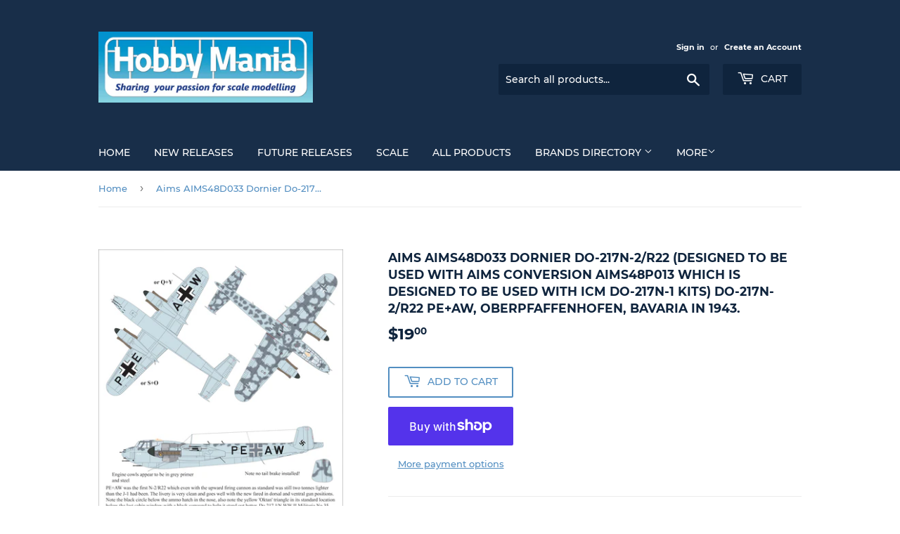

--- FILE ---
content_type: text/html; charset=utf-8
request_url: https://hobbymania.com.au/products/aims-aims48d033-dornier-do-217n-2-r22-designed-to-be-used-with-aims-conversion-aims48p013-which-is-designed-to-be-used-with-icm-do-217n-1-kits-do-217n-2-r22-pe-aw-oberpfaffenhofen-bavaria-in-1943
body_size: 27574
content:
<!doctype html>
<html class="no-touch no-js" lang="en">
<head>
  <script>(function(H){H.className=H.className.replace(/\bno-js\b/,'js')})(document.documentElement)</script>
  <!-- Basic page needs ================================================== -->
  <meta charset="utf-8">
  <meta http-equiv="X-UA-Compatible" content="IE=edge,chrome=1">

  

  <!-- Title and description ================================================== -->
  <title>
  Aims AIMS48D033 Dornier Do-217N-2/R22 (designed to be used with AIMS c &ndash; Hobby Mania
  </title>

  
    <meta name="description" content="Aims AIMS48D033 1/48 Dornier Do-217N-2/R22 (designed to be used with AIMS conversion AIMS48P013  which is designed to be used with ICM Do-217N-1 kits) Do-217N-2/R22 PE+AW, Oberpfaffenhofen, Bavaria in 1943.">
  

  <!-- Product meta ================================================== -->
  <!-- /snippets/social-meta-tags.liquid -->




<meta property="og:site_name" content="Hobby Mania">
<meta property="og:url" content="https://hobbymania.com.au/products/aims-aims48d033-dornier-do-217n-2-r22-designed-to-be-used-with-aims-conversion-aims48p013-which-is-designed-to-be-used-with-icm-do-217n-1-kits-do-217n-2-r22-pe-aw-oberpfaffenhofen-bavaria-in-1943">
<meta property="og:title" content="Aims AIMS48D033 Dornier Do-217N-2/R22 (designed to be used with AIMS c">
<meta property="og:type" content="product">
<meta property="og:description" content="Aims AIMS48D033 1/48 Dornier Do-217N-2/R22 (designed to be used with AIMS conversion AIMS48P013  which is designed to be used with ICM Do-217N-1 kits) Do-217N-2/R22 PE+AW, Oberpfaffenhofen, Bavaria in 1943.">

  <meta property="og:price:amount" content="19.00">
  <meta property="og:price:currency" content="AUD">

<meta property="og:image" content="http://hobbymania.com.au/cdn/shop/products/AIMS48D033_1_1200x1200.jpg?v=1663231879">
<meta property="og:image:secure_url" content="https://hobbymania.com.au/cdn/shop/products/AIMS48D033_1_1200x1200.jpg?v=1663231879">


<meta name="twitter:card" content="summary_large_image">
<meta name="twitter:title" content="Aims AIMS48D033 Dornier Do-217N-2/R22 (designed to be used with AIMS c">
<meta name="twitter:description" content="Aims AIMS48D033 1/48 Dornier Do-217N-2/R22 (designed to be used with AIMS conversion AIMS48P013  which is designed to be used with ICM Do-217N-1 kits) Do-217N-2/R22 PE+AW, Oberpfaffenhofen, Bavaria in 1943.">


  <!-- CSS3 variables ================================================== -->
  <style data-shopify>
  :root {
    --color-body-text: #528ec1;
    --color-body: #ffffff;
  }
</style>


  <!-- Helpers ================================================== -->
  <link rel="canonical" href="https://hobbymania.com.au/products/aims-aims48d033-dornier-do-217n-2-r22-designed-to-be-used-with-aims-conversion-aims48p013-which-is-designed-to-be-used-with-icm-do-217n-1-kits-do-217n-2-r22-pe-aw-oberpfaffenhofen-bavaria-in-1943">
  <meta name="viewport" content="width=device-width,initial-scale=1">

  <!-- CSS ================================================== -->
  <link href="//hobbymania.com.au/cdn/shop/t/3/assets/theme.scss.css?v=3328637407680420581674764820" rel="stylesheet" type="text/css" media="all" />

  <script>

    var moneyFormat = '${{amount}}';

    var theme = {
      strings:{
        product:{
          unavailable: "Unavailable",
          will_be_in_stock_after:"Will be in stock after [date]",
          only_left:"Only 1 left!",
          unitPrice: "Unit price",
          unitPriceSeparator: "per"
        },
        navigation:{
          more_link: "More"
        },
        map:{
          addressError: "Error looking up that address",
          addressNoResults: "No results for that address",
          addressQueryLimit: "You have exceeded the Google API usage limit. Consider upgrading to a \u003ca href=\"https:\/\/developers.google.com\/maps\/premium\/usage-limits\"\u003ePremium Plan\u003c\/a\u003e.",
          authError: "There was a problem authenticating your Google Maps API Key."
        }
      },
      settings:{
        cartType: "modal"
      }
    };</script>

  <!-- Header hook for plugins ================================================== -->
  <script>window.performance && window.performance.mark && window.performance.mark('shopify.content_for_header.start');</script><meta id="shopify-digital-wallet" name="shopify-digital-wallet" content="/42615865500/digital_wallets/dialog">
<meta name="shopify-checkout-api-token" content="982d80d7c155077731b7d64980210b97">
<meta id="in-context-paypal-metadata" data-shop-id="42615865500" data-venmo-supported="false" data-environment="production" data-locale="en_US" data-paypal-v4="true" data-currency="AUD">
<link rel="alternate" type="application/json+oembed" href="https://hobbymania.com.au/products/aims-aims48d033-dornier-do-217n-2-r22-designed-to-be-used-with-aims-conversion-aims48p013-which-is-designed-to-be-used-with-icm-do-217n-1-kits-do-217n-2-r22-pe-aw-oberpfaffenhofen-bavaria-in-1943.oembed">
<script async="async" src="/checkouts/internal/preloads.js?locale=en-AU"></script>
<link rel="preconnect" href="https://shop.app" crossorigin="anonymous">
<script async="async" src="https://shop.app/checkouts/internal/preloads.js?locale=en-AU&shop_id=42615865500" crossorigin="anonymous"></script>
<script id="apple-pay-shop-capabilities" type="application/json">{"shopId":42615865500,"countryCode":"AU","currencyCode":"AUD","merchantCapabilities":["supports3DS"],"merchantId":"gid:\/\/shopify\/Shop\/42615865500","merchantName":"Hobby Mania","requiredBillingContactFields":["postalAddress","email"],"requiredShippingContactFields":["postalAddress","email"],"shippingType":"shipping","supportedNetworks":["visa","masterCard","amex","jcb"],"total":{"type":"pending","label":"Hobby Mania","amount":"1.00"},"shopifyPaymentsEnabled":true,"supportsSubscriptions":true}</script>
<script id="shopify-features" type="application/json">{"accessToken":"982d80d7c155077731b7d64980210b97","betas":["rich-media-storefront-analytics"],"domain":"hobbymania.com.au","predictiveSearch":true,"shopId":42615865500,"locale":"en"}</script>
<script>var Shopify = Shopify || {};
Shopify.shop = "hobbymaniaoz.myshopify.com";
Shopify.locale = "en";
Shopify.currency = {"active":"AUD","rate":"1.0"};
Shopify.country = "AU";
Shopify.theme = {"name":"Supply","id":108289556636,"schema_name":"Supply","schema_version":"9.5.2","theme_store_id":679,"role":"main"};
Shopify.theme.handle = "null";
Shopify.theme.style = {"id":null,"handle":null};
Shopify.cdnHost = "hobbymania.com.au/cdn";
Shopify.routes = Shopify.routes || {};
Shopify.routes.root = "/";</script>
<script type="module">!function(o){(o.Shopify=o.Shopify||{}).modules=!0}(window);</script>
<script>!function(o){function n(){var o=[];function n(){o.push(Array.prototype.slice.apply(arguments))}return n.q=o,n}var t=o.Shopify=o.Shopify||{};t.loadFeatures=n(),t.autoloadFeatures=n()}(window);</script>
<script>
  window.ShopifyPay = window.ShopifyPay || {};
  window.ShopifyPay.apiHost = "shop.app\/pay";
  window.ShopifyPay.redirectState = null;
</script>
<script id="shop-js-analytics" type="application/json">{"pageType":"product"}</script>
<script defer="defer" async type="module" src="//hobbymania.com.au/cdn/shopifycloud/shop-js/modules/v2/client.init-shop-cart-sync_D0dqhulL.en.esm.js"></script>
<script defer="defer" async type="module" src="//hobbymania.com.au/cdn/shopifycloud/shop-js/modules/v2/chunk.common_CpVO7qML.esm.js"></script>
<script type="module">
  await import("//hobbymania.com.au/cdn/shopifycloud/shop-js/modules/v2/client.init-shop-cart-sync_D0dqhulL.en.esm.js");
await import("//hobbymania.com.au/cdn/shopifycloud/shop-js/modules/v2/chunk.common_CpVO7qML.esm.js");

  window.Shopify.SignInWithShop?.initShopCartSync?.({"fedCMEnabled":true,"windoidEnabled":true});

</script>
<script>
  window.Shopify = window.Shopify || {};
  if (!window.Shopify.featureAssets) window.Shopify.featureAssets = {};
  window.Shopify.featureAssets['shop-js'] = {"shop-cart-sync":["modules/v2/client.shop-cart-sync_D9bwt38V.en.esm.js","modules/v2/chunk.common_CpVO7qML.esm.js"],"init-fed-cm":["modules/v2/client.init-fed-cm_BJ8NPuHe.en.esm.js","modules/v2/chunk.common_CpVO7qML.esm.js"],"init-shop-email-lookup-coordinator":["modules/v2/client.init-shop-email-lookup-coordinator_pVrP2-kG.en.esm.js","modules/v2/chunk.common_CpVO7qML.esm.js"],"shop-cash-offers":["modules/v2/client.shop-cash-offers_CNh7FWN-.en.esm.js","modules/v2/chunk.common_CpVO7qML.esm.js","modules/v2/chunk.modal_DKF6x0Jh.esm.js"],"init-shop-cart-sync":["modules/v2/client.init-shop-cart-sync_D0dqhulL.en.esm.js","modules/v2/chunk.common_CpVO7qML.esm.js"],"init-windoid":["modules/v2/client.init-windoid_DaoAelzT.en.esm.js","modules/v2/chunk.common_CpVO7qML.esm.js"],"shop-toast-manager":["modules/v2/client.shop-toast-manager_1DND8Tac.en.esm.js","modules/v2/chunk.common_CpVO7qML.esm.js"],"pay-button":["modules/v2/client.pay-button_CFeQi1r6.en.esm.js","modules/v2/chunk.common_CpVO7qML.esm.js"],"shop-button":["modules/v2/client.shop-button_Ca94MDdQ.en.esm.js","modules/v2/chunk.common_CpVO7qML.esm.js"],"shop-login-button":["modules/v2/client.shop-login-button_DPYNfp1Z.en.esm.js","modules/v2/chunk.common_CpVO7qML.esm.js","modules/v2/chunk.modal_DKF6x0Jh.esm.js"],"avatar":["modules/v2/client.avatar_BTnouDA3.en.esm.js"],"shop-follow-button":["modules/v2/client.shop-follow-button_BMKh4nJE.en.esm.js","modules/v2/chunk.common_CpVO7qML.esm.js","modules/v2/chunk.modal_DKF6x0Jh.esm.js"],"init-customer-accounts-sign-up":["modules/v2/client.init-customer-accounts-sign-up_CJXi5kRN.en.esm.js","modules/v2/client.shop-login-button_DPYNfp1Z.en.esm.js","modules/v2/chunk.common_CpVO7qML.esm.js","modules/v2/chunk.modal_DKF6x0Jh.esm.js"],"init-shop-for-new-customer-accounts":["modules/v2/client.init-shop-for-new-customer-accounts_BoBxkgWu.en.esm.js","modules/v2/client.shop-login-button_DPYNfp1Z.en.esm.js","modules/v2/chunk.common_CpVO7qML.esm.js","modules/v2/chunk.modal_DKF6x0Jh.esm.js"],"init-customer-accounts":["modules/v2/client.init-customer-accounts_DCuDTzpR.en.esm.js","modules/v2/client.shop-login-button_DPYNfp1Z.en.esm.js","modules/v2/chunk.common_CpVO7qML.esm.js","modules/v2/chunk.modal_DKF6x0Jh.esm.js"],"checkout-modal":["modules/v2/client.checkout-modal_U_3e4VxF.en.esm.js","modules/v2/chunk.common_CpVO7qML.esm.js","modules/v2/chunk.modal_DKF6x0Jh.esm.js"],"lead-capture":["modules/v2/client.lead-capture_DEgn0Z8u.en.esm.js","modules/v2/chunk.common_CpVO7qML.esm.js","modules/v2/chunk.modal_DKF6x0Jh.esm.js"],"shop-login":["modules/v2/client.shop-login_CoM5QKZ_.en.esm.js","modules/v2/chunk.common_CpVO7qML.esm.js","modules/v2/chunk.modal_DKF6x0Jh.esm.js"],"payment-terms":["modules/v2/client.payment-terms_BmrqWn8r.en.esm.js","modules/v2/chunk.common_CpVO7qML.esm.js","modules/v2/chunk.modal_DKF6x0Jh.esm.js"]};
</script>
<script>(function() {
  var isLoaded = false;
  function asyncLoad() {
    if (isLoaded) return;
    isLoaded = true;
    var urls = ["https:\/\/contactform.hulkapps.com\/skeletopapp.js?shop=hobbymaniaoz.myshopify.com"];
    for (var i = 0; i < urls.length; i++) {
      var s = document.createElement('script');
      s.type = 'text/javascript';
      s.async = true;
      s.src = urls[i];
      var x = document.getElementsByTagName('script')[0];
      x.parentNode.insertBefore(s, x);
    }
  };
  if(window.attachEvent) {
    window.attachEvent('onload', asyncLoad);
  } else {
    window.addEventListener('load', asyncLoad, false);
  }
})();</script>
<script id="__st">var __st={"a":42615865500,"offset":28800,"reqid":"a21e1bd7-d860-43f0-bacd-e57de883cf67-1764480603","pageurl":"hobbymania.com.au\/products\/aims-aims48d033-dornier-do-217n-2-r22-designed-to-be-used-with-aims-conversion-aims48p013-which-is-designed-to-be-used-with-icm-do-217n-1-kits-do-217n-2-r22-pe-aw-oberpfaffenhofen-bavaria-in-1943","u":"f77d63113ec6","p":"product","rtyp":"product","rid":7800595022079};</script>
<script>window.ShopifyPaypalV4VisibilityTracking = true;</script>
<script id="captcha-bootstrap">!function(){'use strict';const t='contact',e='account',n='new_comment',o=[[t,t],['blogs',n],['comments',n],[t,'customer']],c=[[e,'customer_login'],[e,'guest_login'],[e,'recover_customer_password'],[e,'create_customer']],r=t=>t.map((([t,e])=>`form[action*='/${t}']:not([data-nocaptcha='true']) input[name='form_type'][value='${e}']`)).join(','),a=t=>()=>t?[...document.querySelectorAll(t)].map((t=>t.form)):[];function s(){const t=[...o],e=r(t);return a(e)}const i='password',u='form_key',d=['recaptcha-v3-token','g-recaptcha-response','h-captcha-response',i],f=()=>{try{return window.sessionStorage}catch{return}},m='__shopify_v',_=t=>t.elements[u];function p(t,e,n=!1){try{const o=window.sessionStorage,c=JSON.parse(o.getItem(e)),{data:r}=function(t){const{data:e,action:n}=t;return t[m]||n?{data:e,action:n}:{data:t,action:n}}(c);for(const[e,n]of Object.entries(r))t.elements[e]&&(t.elements[e].value=n);n&&o.removeItem(e)}catch(o){console.error('form repopulation failed',{error:o})}}const l='form_type',E='cptcha';function T(t){t.dataset[E]=!0}const w=window,h=w.document,L='Shopify',v='ce_forms',y='captcha';let A=!1;((t,e)=>{const n=(g='f06e6c50-85a8-45c8-87d0-21a2b65856fe',I='https://cdn.shopify.com/shopifycloud/storefront-forms-hcaptcha/ce_storefront_forms_captcha_hcaptcha.v1.5.2.iife.js',D={infoText:'Protected by hCaptcha',privacyText:'Privacy',termsText:'Terms'},(t,e,n)=>{const o=w[L][v],c=o.bindForm;if(c)return c(t,g,e,D).then(n);var r;o.q.push([[t,g,e,D],n]),r=I,A||(h.body.append(Object.assign(h.createElement('script'),{id:'captcha-provider',async:!0,src:r})),A=!0)});var g,I,D;w[L]=w[L]||{},w[L][v]=w[L][v]||{},w[L][v].q=[],w[L][y]=w[L][y]||{},w[L][y].protect=function(t,e){n(t,void 0,e),T(t)},Object.freeze(w[L][y]),function(t,e,n,w,h,L){const[v,y,A,g]=function(t,e,n){const i=e?o:[],u=t?c:[],d=[...i,...u],f=r(d),m=r(i),_=r(d.filter((([t,e])=>n.includes(e))));return[a(f),a(m),a(_),s()]}(w,h,L),I=t=>{const e=t.target;return e instanceof HTMLFormElement?e:e&&e.form},D=t=>v().includes(t);t.addEventListener('submit',(t=>{const e=I(t);if(!e)return;const n=D(e)&&!e.dataset.hcaptchaBound&&!e.dataset.recaptchaBound,o=_(e),c=g().includes(e)&&(!o||!o.value);(n||c)&&t.preventDefault(),c&&!n&&(function(t){try{if(!f())return;!function(t){const e=f();if(!e)return;const n=_(t);if(!n)return;const o=n.value;o&&e.removeItem(o)}(t);const e=Array.from(Array(32),(()=>Math.random().toString(36)[2])).join('');!function(t,e){_(t)||t.append(Object.assign(document.createElement('input'),{type:'hidden',name:u})),t.elements[u].value=e}(t,e),function(t,e){const n=f();if(!n)return;const o=[...t.querySelectorAll(`input[type='${i}']`)].map((({name:t})=>t)),c=[...d,...o],r={};for(const[a,s]of new FormData(t).entries())c.includes(a)||(r[a]=s);n.setItem(e,JSON.stringify({[m]:1,action:t.action,data:r}))}(t,e)}catch(e){console.error('failed to persist form',e)}}(e),e.submit())}));const S=(t,e)=>{t&&!t.dataset[E]&&(n(t,e.some((e=>e===t))),T(t))};for(const o of['focusin','change'])t.addEventListener(o,(t=>{const e=I(t);D(e)&&S(e,y())}));const B=e.get('form_key'),M=e.get(l),P=B&&M;t.addEventListener('DOMContentLoaded',(()=>{const t=y();if(P)for(const e of t)e.elements[l].value===M&&p(e,B);[...new Set([...A(),...v().filter((t=>'true'===t.dataset.shopifyCaptcha))])].forEach((e=>S(e,t)))}))}(h,new URLSearchParams(w.location.search),n,t,e,['guest_login'])})(!0,!0)}();</script>
<script integrity="sha256-52AcMU7V7pcBOXWImdc/TAGTFKeNjmkeM1Pvks/DTgc=" data-source-attribution="shopify.loadfeatures" defer="defer" src="//hobbymania.com.au/cdn/shopifycloud/storefront/assets/storefront/load_feature-81c60534.js" crossorigin="anonymous"></script>
<script crossorigin="anonymous" defer="defer" src="//hobbymania.com.au/cdn/shopifycloud/storefront/assets/shopify_pay/storefront-65b4c6d7.js?v=20250812"></script>
<script data-source-attribution="shopify.dynamic_checkout.dynamic.init">var Shopify=Shopify||{};Shopify.PaymentButton=Shopify.PaymentButton||{isStorefrontPortableWallets:!0,init:function(){window.Shopify.PaymentButton.init=function(){};var t=document.createElement("script");t.src="https://hobbymania.com.au/cdn/shopifycloud/portable-wallets/latest/portable-wallets.en.js",t.type="module",document.head.appendChild(t)}};
</script>
<script data-source-attribution="shopify.dynamic_checkout.buyer_consent">
  function portableWalletsHideBuyerConsent(e){var t=document.getElementById("shopify-buyer-consent"),n=document.getElementById("shopify-subscription-policy-button");t&&n&&(t.classList.add("hidden"),t.setAttribute("aria-hidden","true"),n.removeEventListener("click",e))}function portableWalletsShowBuyerConsent(e){var t=document.getElementById("shopify-buyer-consent"),n=document.getElementById("shopify-subscription-policy-button");t&&n&&(t.classList.remove("hidden"),t.removeAttribute("aria-hidden"),n.addEventListener("click",e))}window.Shopify?.PaymentButton&&(window.Shopify.PaymentButton.hideBuyerConsent=portableWalletsHideBuyerConsent,window.Shopify.PaymentButton.showBuyerConsent=portableWalletsShowBuyerConsent);
</script>
<script>
  function portableWalletsCleanup(e){e&&e.src&&console.error("Failed to load portable wallets script "+e.src);var t=document.querySelectorAll("shopify-accelerated-checkout .shopify-payment-button__skeleton, shopify-accelerated-checkout-cart .wallet-cart-button__skeleton"),e=document.getElementById("shopify-buyer-consent");for(let e=0;e<t.length;e++)t[e].remove();e&&e.remove()}function portableWalletsNotLoadedAsModule(e){e instanceof ErrorEvent&&"string"==typeof e.message&&e.message.includes("import.meta")&&"string"==typeof e.filename&&e.filename.includes("portable-wallets")&&(window.removeEventListener("error",portableWalletsNotLoadedAsModule),window.Shopify.PaymentButton.failedToLoad=e,"loading"===document.readyState?document.addEventListener("DOMContentLoaded",window.Shopify.PaymentButton.init):window.Shopify.PaymentButton.init())}window.addEventListener("error",portableWalletsNotLoadedAsModule);
</script>

<script type="module" src="https://hobbymania.com.au/cdn/shopifycloud/portable-wallets/latest/portable-wallets.en.js" onError="portableWalletsCleanup(this)" crossorigin="anonymous"></script>
<script nomodule>
  document.addEventListener("DOMContentLoaded", portableWalletsCleanup);
</script>

<link id="shopify-accelerated-checkout-styles" rel="stylesheet" media="screen" href="https://hobbymania.com.au/cdn/shopifycloud/portable-wallets/latest/accelerated-checkout-backwards-compat.css" crossorigin="anonymous">
<style id="shopify-accelerated-checkout-cart">
        #shopify-buyer-consent {
  margin-top: 1em;
  display: inline-block;
  width: 100%;
}

#shopify-buyer-consent.hidden {
  display: none;
}

#shopify-subscription-policy-button {
  background: none;
  border: none;
  padding: 0;
  text-decoration: underline;
  font-size: inherit;
  cursor: pointer;
}

#shopify-subscription-policy-button::before {
  box-shadow: none;
}

      </style>

<script>window.performance && window.performance.mark && window.performance.mark('shopify.content_for_header.end');</script>

  
  

  <script src="//hobbymania.com.au/cdn/shop/t/3/assets/jquery-2.2.3.min.js?v=58211863146907186831597825658" type="text/javascript"></script>

  <script src="//hobbymania.com.au/cdn/shop/t/3/assets/lazysizes.min.js?v=8147953233334221341597825659" async="async"></script>
  <script src="//hobbymania.com.au/cdn/shop/t/3/assets/vendor.js?v=106177282645720727331597825661" defer="defer"></script>
  <script src="//hobbymania.com.au/cdn/shop/t/3/assets/theme.js?v=8756856857736833641618586324" defer="defer"></script>


<link href="https://monorail-edge.shopifysvc.com" rel="dns-prefetch">
<script>(function(){if ("sendBeacon" in navigator && "performance" in window) {try {var session_token_from_headers = performance.getEntriesByType('navigation')[0].serverTiming.find(x => x.name == '_s').description;} catch {var session_token_from_headers = undefined;}var session_cookie_matches = document.cookie.match(/_shopify_s=([^;]*)/);var session_token_from_cookie = session_cookie_matches && session_cookie_matches.length === 2 ? session_cookie_matches[1] : "";var session_token = session_token_from_headers || session_token_from_cookie || "";function handle_abandonment_event(e) {var entries = performance.getEntries().filter(function(entry) {return /monorail-edge.shopifysvc.com/.test(entry.name);});if (!window.abandonment_tracked && entries.length === 0) {window.abandonment_tracked = true;var currentMs = Date.now();var navigation_start = performance.timing.navigationStart;var payload = {shop_id: 42615865500,url: window.location.href,navigation_start,duration: currentMs - navigation_start,session_token,page_type: "product"};window.navigator.sendBeacon("https://monorail-edge.shopifysvc.com/v1/produce", JSON.stringify({schema_id: "online_store_buyer_site_abandonment/1.1",payload: payload,metadata: {event_created_at_ms: currentMs,event_sent_at_ms: currentMs}}));}}window.addEventListener('pagehide', handle_abandonment_event);}}());</script>
<script id="web-pixels-manager-setup">(function e(e,d,r,n,o){if(void 0===o&&(o={}),!Boolean(null===(a=null===(i=window.Shopify)||void 0===i?void 0:i.analytics)||void 0===a?void 0:a.replayQueue)){var i,a;window.Shopify=window.Shopify||{};var t=window.Shopify;t.analytics=t.analytics||{};var s=t.analytics;s.replayQueue=[],s.publish=function(e,d,r){return s.replayQueue.push([e,d,r]),!0};try{self.performance.mark("wpm:start")}catch(e){}var l=function(){var e={modern:/Edge?\/(1{2}[4-9]|1[2-9]\d|[2-9]\d{2}|\d{4,})\.\d+(\.\d+|)|Firefox\/(1{2}[4-9]|1[2-9]\d|[2-9]\d{2}|\d{4,})\.\d+(\.\d+|)|Chrom(ium|e)\/(9{2}|\d{3,})\.\d+(\.\d+|)|(Maci|X1{2}).+ Version\/(15\.\d+|(1[6-9]|[2-9]\d|\d{3,})\.\d+)([,.]\d+|)( \(\w+\)|)( Mobile\/\w+|) Safari\/|Chrome.+OPR\/(9{2}|\d{3,})\.\d+\.\d+|(CPU[ +]OS|iPhone[ +]OS|CPU[ +]iPhone|CPU IPhone OS|CPU iPad OS)[ +]+(15[._]\d+|(1[6-9]|[2-9]\d|\d{3,})[._]\d+)([._]\d+|)|Android:?[ /-](13[3-9]|1[4-9]\d|[2-9]\d{2}|\d{4,})(\.\d+|)(\.\d+|)|Android.+Firefox\/(13[5-9]|1[4-9]\d|[2-9]\d{2}|\d{4,})\.\d+(\.\d+|)|Android.+Chrom(ium|e)\/(13[3-9]|1[4-9]\d|[2-9]\d{2}|\d{4,})\.\d+(\.\d+|)|SamsungBrowser\/([2-9]\d|\d{3,})\.\d+/,legacy:/Edge?\/(1[6-9]|[2-9]\d|\d{3,})\.\d+(\.\d+|)|Firefox\/(5[4-9]|[6-9]\d|\d{3,})\.\d+(\.\d+|)|Chrom(ium|e)\/(5[1-9]|[6-9]\d|\d{3,})\.\d+(\.\d+|)([\d.]+$|.*Safari\/(?![\d.]+ Edge\/[\d.]+$))|(Maci|X1{2}).+ Version\/(10\.\d+|(1[1-9]|[2-9]\d|\d{3,})\.\d+)([,.]\d+|)( \(\w+\)|)( Mobile\/\w+|) Safari\/|Chrome.+OPR\/(3[89]|[4-9]\d|\d{3,})\.\d+\.\d+|(CPU[ +]OS|iPhone[ +]OS|CPU[ +]iPhone|CPU IPhone OS|CPU iPad OS)[ +]+(10[._]\d+|(1[1-9]|[2-9]\d|\d{3,})[._]\d+)([._]\d+|)|Android:?[ /-](13[3-9]|1[4-9]\d|[2-9]\d{2}|\d{4,})(\.\d+|)(\.\d+|)|Mobile Safari.+OPR\/([89]\d|\d{3,})\.\d+\.\d+|Android.+Firefox\/(13[5-9]|1[4-9]\d|[2-9]\d{2}|\d{4,})\.\d+(\.\d+|)|Android.+Chrom(ium|e)\/(13[3-9]|1[4-9]\d|[2-9]\d{2}|\d{4,})\.\d+(\.\d+|)|Android.+(UC? ?Browser|UCWEB|U3)[ /]?(15\.([5-9]|\d{2,})|(1[6-9]|[2-9]\d|\d{3,})\.\d+)\.\d+|SamsungBrowser\/(5\.\d+|([6-9]|\d{2,})\.\d+)|Android.+MQ{2}Browser\/(14(\.(9|\d{2,})|)|(1[5-9]|[2-9]\d|\d{3,})(\.\d+|))(\.\d+|)|K[Aa][Ii]OS\/(3\.\d+|([4-9]|\d{2,})\.\d+)(\.\d+|)/},d=e.modern,r=e.legacy,n=navigator.userAgent;return n.match(d)?"modern":n.match(r)?"legacy":"unknown"}(),u="modern"===l?"modern":"legacy",c=(null!=n?n:{modern:"",legacy:""})[u],f=function(e){return[e.baseUrl,"/wpm","/b",e.hashVersion,"modern"===e.buildTarget?"m":"l",".js"].join("")}({baseUrl:d,hashVersion:r,buildTarget:u}),m=function(e){var d=e.version,r=e.bundleTarget,n=e.surface,o=e.pageUrl,i=e.monorailEndpoint;return{emit:function(e){var a=e.status,t=e.errorMsg,s=(new Date).getTime(),l=JSON.stringify({metadata:{event_sent_at_ms:s},events:[{schema_id:"web_pixels_manager_load/3.1",payload:{version:d,bundle_target:r,page_url:o,status:a,surface:n,error_msg:t},metadata:{event_created_at_ms:s}}]});if(!i)return console&&console.warn&&console.warn("[Web Pixels Manager] No Monorail endpoint provided, skipping logging."),!1;try{return self.navigator.sendBeacon.bind(self.navigator)(i,l)}catch(e){}var u=new XMLHttpRequest;try{return u.open("POST",i,!0),u.setRequestHeader("Content-Type","text/plain"),u.send(l),!0}catch(e){return console&&console.warn&&console.warn("[Web Pixels Manager] Got an unhandled error while logging to Monorail."),!1}}}}({version:r,bundleTarget:l,surface:e.surface,pageUrl:self.location.href,monorailEndpoint:e.monorailEndpoint});try{o.browserTarget=l,function(e){var d=e.src,r=e.async,n=void 0===r||r,o=e.onload,i=e.onerror,a=e.sri,t=e.scriptDataAttributes,s=void 0===t?{}:t,l=document.createElement("script"),u=document.querySelector("head"),c=document.querySelector("body");if(l.async=n,l.src=d,a&&(l.integrity=a,l.crossOrigin="anonymous"),s)for(var f in s)if(Object.prototype.hasOwnProperty.call(s,f))try{l.dataset[f]=s[f]}catch(e){}if(o&&l.addEventListener("load",o),i&&l.addEventListener("error",i),u)u.appendChild(l);else{if(!c)throw new Error("Did not find a head or body element to append the script");c.appendChild(l)}}({src:f,async:!0,onload:function(){if(!function(){var e,d;return Boolean(null===(d=null===(e=window.Shopify)||void 0===e?void 0:e.analytics)||void 0===d?void 0:d.initialized)}()){var d=window.webPixelsManager.init(e)||void 0;if(d){var r=window.Shopify.analytics;r.replayQueue.forEach((function(e){var r=e[0],n=e[1],o=e[2];d.publishCustomEvent(r,n,o)})),r.replayQueue=[],r.publish=d.publishCustomEvent,r.visitor=d.visitor,r.initialized=!0}}},onerror:function(){return m.emit({status:"failed",errorMsg:"".concat(f," has failed to load")})},sri:function(e){var d=/^sha384-[A-Za-z0-9+/=]+$/;return"string"==typeof e&&d.test(e)}(c)?c:"",scriptDataAttributes:o}),m.emit({status:"loading"})}catch(e){m.emit({status:"failed",errorMsg:(null==e?void 0:e.message)||"Unknown error"})}}})({shopId: 42615865500,storefrontBaseUrl: "https://hobbymania.com.au",extensionsBaseUrl: "https://extensions.shopifycdn.com/cdn/shopifycloud/web-pixels-manager",monorailEndpoint: "https://monorail-edge.shopifysvc.com/unstable/produce_batch",surface: "storefront-renderer",enabledBetaFlags: ["2dca8a86"],webPixelsConfigList: [{"id":"shopify-app-pixel","configuration":"{}","eventPayloadVersion":"v1","runtimeContext":"STRICT","scriptVersion":"0450","apiClientId":"shopify-pixel","type":"APP","privacyPurposes":["ANALYTICS","MARKETING"]},{"id":"shopify-custom-pixel","eventPayloadVersion":"v1","runtimeContext":"LAX","scriptVersion":"0450","apiClientId":"shopify-pixel","type":"CUSTOM","privacyPurposes":["ANALYTICS","MARKETING"]}],isMerchantRequest: false,initData: {"shop":{"name":"Hobby Mania","paymentSettings":{"currencyCode":"AUD"},"myshopifyDomain":"hobbymaniaoz.myshopify.com","countryCode":"AU","storefrontUrl":"https:\/\/hobbymania.com.au"},"customer":null,"cart":null,"checkout":null,"productVariants":[{"price":{"amount":19.0,"currencyCode":"AUD"},"product":{"title":"Aims AIMS48D033 Dornier Do-217N-2\/R22 (designed to be used with AIMS conversion AIMS48P013 which is designed to be used with ICM Do-217N-1 kits) Do-217N-2\/R22 PE+AW, Oberpfaffenhofen, Bavaria in 1943.","vendor":"Aims","id":"7800595022079","untranslatedTitle":"Aims AIMS48D033 Dornier Do-217N-2\/R22 (designed to be used with AIMS conversion AIMS48P013 which is designed to be used with ICM Do-217N-1 kits) Do-217N-2\/R22 PE+AW, Oberpfaffenhofen, Bavaria in 1943.","url":"\/products\/aims-aims48d033-dornier-do-217n-2-r22-designed-to-be-used-with-aims-conversion-aims48p013-which-is-designed-to-be-used-with-icm-do-217n-1-kits-do-217n-2-r22-pe-aw-oberpfaffenhofen-bavaria-in-1943","type":"Aircraft decals (military)"},"id":"43348855423231","image":{"src":"\/\/hobbymania.com.au\/cdn\/shop\/products\/AIMS48D033_1.jpg?v=1663231879"},"sku":"AIMS48D033","title":"Default Title","untranslatedTitle":"Default Title"}],"purchasingCompany":null},},"https://hobbymania.com.au/cdn","ae1676cfwd2530674p4253c800m34e853cb",{"modern":"","legacy":""},{"shopId":"42615865500","storefrontBaseUrl":"https:\/\/hobbymania.com.au","extensionBaseUrl":"https:\/\/extensions.shopifycdn.com\/cdn\/shopifycloud\/web-pixels-manager","surface":"storefront-renderer","enabledBetaFlags":"[\"2dca8a86\"]","isMerchantRequest":"false","hashVersion":"ae1676cfwd2530674p4253c800m34e853cb","publish":"custom","events":"[[\"page_viewed\",{}],[\"product_viewed\",{\"productVariant\":{\"price\":{\"amount\":19.0,\"currencyCode\":\"AUD\"},\"product\":{\"title\":\"Aims AIMS48D033 Dornier Do-217N-2\/R22 (designed to be used with AIMS conversion AIMS48P013 which is designed to be used with ICM Do-217N-1 kits) Do-217N-2\/R22 PE+AW, Oberpfaffenhofen, Bavaria in 1943.\",\"vendor\":\"Aims\",\"id\":\"7800595022079\",\"untranslatedTitle\":\"Aims AIMS48D033 Dornier Do-217N-2\/R22 (designed to be used with AIMS conversion AIMS48P013 which is designed to be used with ICM Do-217N-1 kits) Do-217N-2\/R22 PE+AW, Oberpfaffenhofen, Bavaria in 1943.\",\"url\":\"\/products\/aims-aims48d033-dornier-do-217n-2-r22-designed-to-be-used-with-aims-conversion-aims48p013-which-is-designed-to-be-used-with-icm-do-217n-1-kits-do-217n-2-r22-pe-aw-oberpfaffenhofen-bavaria-in-1943\",\"type\":\"Aircraft decals (military)\"},\"id\":\"43348855423231\",\"image\":{\"src\":\"\/\/hobbymania.com.au\/cdn\/shop\/products\/AIMS48D033_1.jpg?v=1663231879\"},\"sku\":\"AIMS48D033\",\"title\":\"Default Title\",\"untranslatedTitle\":\"Default Title\"}}]]"});</script><script>
  window.ShopifyAnalytics = window.ShopifyAnalytics || {};
  window.ShopifyAnalytics.meta = window.ShopifyAnalytics.meta || {};
  window.ShopifyAnalytics.meta.currency = 'AUD';
  var meta = {"product":{"id":7800595022079,"gid":"gid:\/\/shopify\/Product\/7800595022079","vendor":"Aims","type":"Aircraft decals (military)","variants":[{"id":43348855423231,"price":1900,"name":"Aims AIMS48D033 Dornier Do-217N-2\/R22 (designed to be used with AIMS conversion AIMS48P013 which is designed to be used with ICM Do-217N-1 kits) Do-217N-2\/R22 PE+AW, Oberpfaffenhofen, Bavaria in 1943.","public_title":null,"sku":"AIMS48D033"}],"remote":false},"page":{"pageType":"product","resourceType":"product","resourceId":7800595022079}};
  for (var attr in meta) {
    window.ShopifyAnalytics.meta[attr] = meta[attr];
  }
</script>
<script class="analytics">
  (function () {
    var customDocumentWrite = function(content) {
      var jquery = null;

      if (window.jQuery) {
        jquery = window.jQuery;
      } else if (window.Checkout && window.Checkout.$) {
        jquery = window.Checkout.$;
      }

      if (jquery) {
        jquery('body').append(content);
      }
    };

    var hasLoggedConversion = function(token) {
      if (token) {
        return document.cookie.indexOf('loggedConversion=' + token) !== -1;
      }
      return false;
    }

    var setCookieIfConversion = function(token) {
      if (token) {
        var twoMonthsFromNow = new Date(Date.now());
        twoMonthsFromNow.setMonth(twoMonthsFromNow.getMonth() + 2);

        document.cookie = 'loggedConversion=' + token + '; expires=' + twoMonthsFromNow;
      }
    }

    var trekkie = window.ShopifyAnalytics.lib = window.trekkie = window.trekkie || [];
    if (trekkie.integrations) {
      return;
    }
    trekkie.methods = [
      'identify',
      'page',
      'ready',
      'track',
      'trackForm',
      'trackLink'
    ];
    trekkie.factory = function(method) {
      return function() {
        var args = Array.prototype.slice.call(arguments);
        args.unshift(method);
        trekkie.push(args);
        return trekkie;
      };
    };
    for (var i = 0; i < trekkie.methods.length; i++) {
      var key = trekkie.methods[i];
      trekkie[key] = trekkie.factory(key);
    }
    trekkie.load = function(config) {
      trekkie.config = config || {};
      trekkie.config.initialDocumentCookie = document.cookie;
      var first = document.getElementsByTagName('script')[0];
      var script = document.createElement('script');
      script.type = 'text/javascript';
      script.onerror = function(e) {
        var scriptFallback = document.createElement('script');
        scriptFallback.type = 'text/javascript';
        scriptFallback.onerror = function(error) {
                var Monorail = {
      produce: function produce(monorailDomain, schemaId, payload) {
        var currentMs = new Date().getTime();
        var event = {
          schema_id: schemaId,
          payload: payload,
          metadata: {
            event_created_at_ms: currentMs,
            event_sent_at_ms: currentMs
          }
        };
        return Monorail.sendRequest("https://" + monorailDomain + "/v1/produce", JSON.stringify(event));
      },
      sendRequest: function sendRequest(endpointUrl, payload) {
        // Try the sendBeacon API
        if (window && window.navigator && typeof window.navigator.sendBeacon === 'function' && typeof window.Blob === 'function' && !Monorail.isIos12()) {
          var blobData = new window.Blob([payload], {
            type: 'text/plain'
          });

          if (window.navigator.sendBeacon(endpointUrl, blobData)) {
            return true;
          } // sendBeacon was not successful

        } // XHR beacon

        var xhr = new XMLHttpRequest();

        try {
          xhr.open('POST', endpointUrl);
          xhr.setRequestHeader('Content-Type', 'text/plain');
          xhr.send(payload);
        } catch (e) {
          console.log(e);
        }

        return false;
      },
      isIos12: function isIos12() {
        return window.navigator.userAgent.lastIndexOf('iPhone; CPU iPhone OS 12_') !== -1 || window.navigator.userAgent.lastIndexOf('iPad; CPU OS 12_') !== -1;
      }
    };
    Monorail.produce('monorail-edge.shopifysvc.com',
      'trekkie_storefront_load_errors/1.1',
      {shop_id: 42615865500,
      theme_id: 108289556636,
      app_name: "storefront",
      context_url: window.location.href,
      source_url: "//hobbymania.com.au/cdn/s/trekkie.storefront.3c703df509f0f96f3237c9daa54e2777acf1a1dd.min.js"});

        };
        scriptFallback.async = true;
        scriptFallback.src = '//hobbymania.com.au/cdn/s/trekkie.storefront.3c703df509f0f96f3237c9daa54e2777acf1a1dd.min.js';
        first.parentNode.insertBefore(scriptFallback, first);
      };
      script.async = true;
      script.src = '//hobbymania.com.au/cdn/s/trekkie.storefront.3c703df509f0f96f3237c9daa54e2777acf1a1dd.min.js';
      first.parentNode.insertBefore(script, first);
    };
    trekkie.load(
      {"Trekkie":{"appName":"storefront","development":false,"defaultAttributes":{"shopId":42615865500,"isMerchantRequest":null,"themeId":108289556636,"themeCityHash":"14677634016155410854","contentLanguage":"en","currency":"AUD","eventMetadataId":"2681c8b1-4c83-46ed-9595-9838346e0e1b"},"isServerSideCookieWritingEnabled":true,"monorailRegion":"shop_domain","enabledBetaFlags":["f0df213a"]},"Session Attribution":{},"S2S":{"facebookCapiEnabled":false,"source":"trekkie-storefront-renderer","apiClientId":580111}}
    );

    var loaded = false;
    trekkie.ready(function() {
      if (loaded) return;
      loaded = true;

      window.ShopifyAnalytics.lib = window.trekkie;

      var originalDocumentWrite = document.write;
      document.write = customDocumentWrite;
      try { window.ShopifyAnalytics.merchantGoogleAnalytics.call(this); } catch(error) {};
      document.write = originalDocumentWrite;

      window.ShopifyAnalytics.lib.page(null,{"pageType":"product","resourceType":"product","resourceId":7800595022079,"shopifyEmitted":true});

      var match = window.location.pathname.match(/checkouts\/(.+)\/(thank_you|post_purchase)/)
      var token = match? match[1]: undefined;
      if (!hasLoggedConversion(token)) {
        setCookieIfConversion(token);
        window.ShopifyAnalytics.lib.track("Viewed Product",{"currency":"AUD","variantId":43348855423231,"productId":7800595022079,"productGid":"gid:\/\/shopify\/Product\/7800595022079","name":"Aims AIMS48D033 Dornier Do-217N-2\/R22 (designed to be used with AIMS conversion AIMS48P013 which is designed to be used with ICM Do-217N-1 kits) Do-217N-2\/R22 PE+AW, Oberpfaffenhofen, Bavaria in 1943.","price":"19.00","sku":"AIMS48D033","brand":"Aims","variant":null,"category":"Aircraft decals (military)","nonInteraction":true,"remote":false},undefined,undefined,{"shopifyEmitted":true});
      window.ShopifyAnalytics.lib.track("monorail:\/\/trekkie_storefront_viewed_product\/1.1",{"currency":"AUD","variantId":43348855423231,"productId":7800595022079,"productGid":"gid:\/\/shopify\/Product\/7800595022079","name":"Aims AIMS48D033 Dornier Do-217N-2\/R22 (designed to be used with AIMS conversion AIMS48P013 which is designed to be used with ICM Do-217N-1 kits) Do-217N-2\/R22 PE+AW, Oberpfaffenhofen, Bavaria in 1943.","price":"19.00","sku":"AIMS48D033","brand":"Aims","variant":null,"category":"Aircraft decals (military)","nonInteraction":true,"remote":false,"referer":"https:\/\/hobbymania.com.au\/products\/aims-aims48d033-dornier-do-217n-2-r22-designed-to-be-used-with-aims-conversion-aims48p013-which-is-designed-to-be-used-with-icm-do-217n-1-kits-do-217n-2-r22-pe-aw-oberpfaffenhofen-bavaria-in-1943"});
      }
    });


        var eventsListenerScript = document.createElement('script');
        eventsListenerScript.async = true;
        eventsListenerScript.src = "//hobbymania.com.au/cdn/shopifycloud/storefront/assets/shop_events_listener-3da45d37.js";
        document.getElementsByTagName('head')[0].appendChild(eventsListenerScript);

})();</script>
<script
  defer
  src="https://hobbymania.com.au/cdn/shopifycloud/perf-kit/shopify-perf-kit-2.1.2.min.js"
  data-application="storefront-renderer"
  data-shop-id="42615865500"
  data-render-region="gcp-us-east1"
  data-page-type="product"
  data-theme-instance-id="108289556636"
  data-theme-name="Supply"
  data-theme-version="9.5.2"
  data-monorail-region="shop_domain"
  data-resource-timing-sampling-rate="10"
  data-shs="true"
  data-shs-beacon="true"
  data-shs-export-with-fetch="true"
  data-shs-logs-sample-rate="1"
></script>
</head>

<body id="aims-aims48d033-dornier-do-217n-2-r22-designed-to-be-used-with-aims-c" class="template-product">

  <div id="shopify-section-header" class="shopify-section header-section"><header class="site-header" role="banner" data-section-id="header" data-section-type="header-section">
  <div class="wrapper">

    <div class="grid--full">
      <div class="grid-item large--one-half">
        
          <div class="h1 header-logo" itemscope itemtype="http://schema.org/Organization">
        
          
          

          <a href="/" itemprop="url">
            <div class="lazyload__image-wrapper no-js header-logo__image" style="max-width:305px;">
              <div style="padding-top:33.13953488372093%;">
                <img class="lazyload js"
                  data-src="//hobbymania.com.au/cdn/shop/files/Hobby_Mania_logo_{width}x.jpg?v=1614319256"
                  data-widths="[180, 360, 540, 720, 900, 1080, 1296, 1512, 1728, 2048]"
                  data-aspectratio="3.017543859649123"
                  data-sizes="auto"
                  alt="Hobby Mania"
                  style="width:305px;">
              </div>
            </div>
            <noscript>
              
              <img src="//hobbymania.com.au/cdn/shop/files/Hobby_Mania_logo_305x.jpg?v=1614319256"
                srcset="//hobbymania.com.au/cdn/shop/files/Hobby_Mania_logo_305x.jpg?v=1614319256 1x, //hobbymania.com.au/cdn/shop/files/Hobby_Mania_logo_305x@2x.jpg?v=1614319256 2x"
                alt="Hobby Mania"
                itemprop="logo"
                style="max-width:305px;">
            </noscript>
          </a>
          
        
          </div>
        
      </div>

      <div class="grid-item large--one-half text-center large--text-right">
        
          <div class="site-header--text-links">
            

            
              <span class="site-header--meta-links medium-down--hide">
                
                  <a href="https://hobbymania.com.au/customer_authentication/redirect?locale=en&amp;region_country=AU" id="customer_login_link">Sign in</a>
                  <span class="site-header--spacer">or</span>
                  <a href="https://shopify.com/42615865500/account?locale=en" id="customer_register_link">Create an Account</a>
                
              </span>
            
          </div>

          <br class="medium-down--hide">
        

        <form action="/search" method="get" class="search-bar" role="search">
  <input type="hidden" name="type" value="product">

  <input type="search" name="q" value="" placeholder="Search all products..." aria-label="Search all products...">
  <button type="submit" class="search-bar--submit icon-fallback-text">
    <span class="icon icon-search" aria-hidden="true"></span>
    <span class="fallback-text">Search</span>
  </button>
</form>


        <a href="/cart" class="header-cart-btn cart-toggle">
          <span class="icon icon-cart"></span>
          Cart <span class="cart-count cart-badge--desktop hidden-count">0</span>
        </a>
      </div>
    </div>

  </div>
</header>

<div id="mobileNavBar">
  <div class="display-table-cell">
    <button class="menu-toggle mobileNavBar-link" aria-controls="navBar" aria-expanded="false"><span class="icon icon-hamburger" aria-hidden="true"></span>Menu</button>
  </div>
  <div class="display-table-cell">
    <a href="/cart" class="cart-toggle mobileNavBar-link">
      <span class="icon icon-cart"></span>
      Cart <span class="cart-count hidden-count">0</span>
    </a>
  </div>
</div>

<nav class="nav-bar" id="navBar" role="navigation">
  <div class="wrapper">
    <form action="/search" method="get" class="search-bar" role="search">
  <input type="hidden" name="type" value="product">

  <input type="search" name="q" value="" placeholder="Search all products..." aria-label="Search all products...">
  <button type="submit" class="search-bar--submit icon-fallback-text">
    <span class="icon icon-search" aria-hidden="true"></span>
    <span class="fallback-text">Search</span>
  </button>
</form>

    <ul class="mobile-nav" id="MobileNav">
  
  
    
      <li>
        <a
          href="/"
          class="mobile-nav--link"
          data-meganav-type="child"
          >
            Home
        </a>
      </li>
    
  
    
      <li>
        <a
          href="/collections/new-releases"
          class="mobile-nav--link"
          data-meganav-type="child"
          >
            New Releases
        </a>
      </li>
    
  
    
      <li>
        <a
          href="/collections/future-release"
          class="mobile-nav--link"
          data-meganav-type="child"
          >
            Future Releases
        </a>
      </li>
    
  
    
      <li>
        <a
          href="/collections"
          class="mobile-nav--link"
          data-meganav-type="child"
          >
            Scale
        </a>
      </li>
    
  
    
      <li>
        <a
          href="/collections/all"
          class="mobile-nav--link"
          data-meganav-type="child"
          >
            ALL PRODUCTS
        </a>
      </li>
    
  
    
      
      <li
        class="mobile-nav--has-dropdown "
        aria-haspopup="true">
        <a
          href="/collections/all"
          class="mobile-nav--link"
          data-meganav-type="parent"
          >
            Brands Directory
        </a>
        <button class="icon icon-arrow-down mobile-nav--button"
          aria-expanded="false"
          aria-label="Brands Directory Menu">
        </button>
        <ul
          id="MenuParent-6"
          class="mobile-nav--dropdown mobile-nav--has-grandchildren"
          data-meganav-dropdown>
          
            
            
              <li
                class="mobile-nav--has-dropdown mobile-nav--has-dropdown-grandchild "
                aria-haspopup="true">
                <a
                  href="#"
                  class="mobile-nav--link"
                  data-meganav-type="parent"
                  >
                    Other Brands
                </a>
                <button class="icon icon-arrow-down mobile-nav--button"
                  aria-expanded="false"
                  aria-label="Other Brands Menu">
                </button>
                <ul
                  id="MenuChildren-6-1"
                  class="mobile-nav--dropdown-grandchild"
                  data-meganav-dropdown>
                  
                    <li>
                      <a
                        href="/collections/arsenal-model-group-amg"
                        class="mobile-nav--link"
                        data-meganav-type="child"
                        >
                          Arsenal Model Group (AMG)
                        </a>
                    </li>
                  
                    <li>
                      <a
                        href="/collections/magna-models"
                        class="mobile-nav--link"
                        data-meganav-type="child"
                        >
                          Magna Models
                        </a>
                    </li>
                  
                    <li>
                      <a
                        href="/collections/modelsvit"
                        class="mobile-nav--link"
                        data-meganav-type="child"
                        >
                          Modelsvit
                        </a>
                    </li>
                  
                    <li>
                      <a
                        href="/collections/radial-engines-wheels"
                        class="mobile-nav--link"
                        data-meganav-type="child"
                        >
                          Radial Engines &amp; Wheels
                        </a>
                    </li>
                  
                    <li>
                      <a
                        href="/collections/riich-models"
                        class="mobile-nav--link"
                        data-meganav-type="child"
                        >
                          Riich Models
                        </a>
                    </li>
                  
                    <li>
                      <a
                        href="/collections/rob-taurus"
                        class="mobile-nav--link"
                        data-meganav-type="child"
                        >
                          Rob Taurus
                        </a>
                    </li>
                  
                    <li>
                      <a
                        href="/collections/scale-resin"
                        class="mobile-nav--link"
                        data-meganav-type="child"
                        >
                          Scale Resin
                        </a>
                    </li>
                  
                    <li>
                      <a
                        href="/collections/squadron-products"
                        class="mobile-nav--link"
                        data-meganav-type="child"
                        >
                          Squadron Products
                        </a>
                    </li>
                  
                    <li>
                      <a
                        href="/collections/sun-details"
                        class="mobile-nav--link"
                        data-meganav-type="child"
                        >
                          Sun Details
                        </a>
                    </li>
                  
                    <li>
                      <a
                        href="/collections/tarangus"
                        class="mobile-nav--link"
                        data-meganav-type="child"
                        >
                          Tarangus
                        </a>
                    </li>
                  
                    <li>
                      <a
                        href="/collections/thunder-models"
                        class="mobile-nav--link"
                        data-meganav-type="child"
                        >
                          Thunder Models
                        </a>
                    </li>
                  
                    <li>
                      <a
                        href="/collections/thunderbird-models"
                        class="mobile-nav--link"
                        data-meganav-type="child"
                        >
                          Thunderbird Models
                        </a>
                    </li>
                  
                    <li>
                      <a
                        href="/collections/tiger-models"
                        class="mobile-nav--link"
                        data-meganav-type="child"
                        >
                          Tiger Models
                        </a>
                    </li>
                  
                    <li>
                      <a
                        href="/collections/trumpeter"
                        class="mobile-nav--link"
                        data-meganav-type="child"
                        >
                          Trumpeter
                        </a>
                    </li>
                  
                    <li>
                      <a
                        href="/collections/two-bobs"
                        class="mobile-nav--link"
                        data-meganav-type="child"
                        >
                          Two Bobs
                        </a>
                    </li>
                  
                    <li>
                      <a
                        href="/collections/vagabond-decals"
                        class="mobile-nav--link"
                        data-meganav-type="child"
                        >
                          Vagabond Decals
                        </a>
                    </li>
                  
                    <li>
                      <a
                        href="/collections/voyager-model"
                        class="mobile-nav--link"
                        data-meganav-type="child"
                        >
                          Voyager Model
                        </a>
                    </li>
                  
                    <li>
                      <a
                        href="/collections/waldron-model-products"
                        class="mobile-nav--link"
                        data-meganav-type="child"
                        >
                          Waldron Model Products
                        </a>
                    </li>
                  
                    <li>
                      <a
                        href="/collections/xtrakit"
                        class="mobile-nav--link"
                        data-meganav-type="child"
                        >
                          Xtrakit
                        </a>
                    </li>
                  
                </ul>
              </li>
            
          
            
            
              <li
                class="mobile-nav--has-dropdown mobile-nav--has-dropdown-grandchild "
                aria-haspopup="true">
                <a
                  href="/collections/all"
                  class="mobile-nav--link"
                  data-meganav-type="parent"
                  >
                    A - D
                </a>
                <button class="icon icon-arrow-down mobile-nav--button"
                  aria-expanded="false"
                  aria-label="A - D Menu">
                </button>
                <ul
                  id="MenuChildren-6-2"
                  class="mobile-nav--dropdown-grandchild"
                  data-meganav-dropdown>
                  
                    <li>
                      <a
                        href="/collections/26-decals-twosix"
                        class="mobile-nav--link"
                        data-meganav-type="child"
                        >
                          26 DECALS (TWOSIX)
                        </a>
                    </li>
                  
                    <li>
                      <a
                        href="/collections/aber"
                        class="mobile-nav--link"
                        data-meganav-type="child"
                        >
                          Aber
                        </a>
                    </li>
                  
                    <li>
                      <a
                        href="/collections/academy"
                        class="mobile-nav--link"
                        data-meganav-type="child"
                        >
                          Academy
                        </a>
                    </li>
                  
                    <li>
                      <a
                        href="/collections/ace"
                        class="mobile-nav--link"
                        data-meganav-type="child"
                        >
                          ACE
                        </a>
                    </li>
                  
                    <li>
                      <a
                        href="/collections/agb"
                        class="mobile-nav--link"
                        data-meganav-type="child"
                        >
                          AGB
                        </a>
                    </li>
                  
                    <li>
                      <a
                        href="/collections/aims"
                        class="mobile-nav--link"
                        data-meganav-type="child"
                        >
                          Aims
                        </a>
                    </li>
                  
                    <li>
                      <a
                        href="/collections/airfix"
                        class="mobile-nav--link"
                        data-meganav-type="child"
                        >
                          Airfix
                        </a>
                    </li>
                  
                    <li>
                      <a
                        href="/collections/airone-hobby-1"
                        class="mobile-nav--link"
                        data-meganav-type="child"
                        >
                          Airone Hobby
                        </a>
                    </li>
                  
                    <li>
                      <a
                        href="/collections/alley-cat-models"
                        class="mobile-nav--link"
                        data-meganav-type="child"
                        >
                          Alley Cat Models
                        </a>
                    </li>
                  
                    <li>
                      <a
                        href="/collections/alan"
                        class="mobile-nav--link"
                        data-meganav-type="child"
                        >
                          Alan
                        </a>
                    </li>
                  
                    <li>
                      <a
                        href="/collections/amp"
                        class="mobile-nav--link"
                        data-meganav-type="child"
                        >
                          AMP
                        </a>
                    </li>
                  
                    <li>
                      <a
                        href="/collections/aviaeology-1"
                        class="mobile-nav--link"
                        data-meganav-type="child"
                        >
                          Aviaeology
                        </a>
                    </li>
                  
                    <li>
                      <a
                        href="/collections/bison-decals"
                        class="mobile-nav--link"
                        data-meganav-type="child"
                        >
                          Bison Decals
                        </a>
                    </li>
                  
                    <li>
                      <a
                        href="/collections/brengun"
                        class="mobile-nav--link"
                        data-meganav-type="child"
                        >
                          Brengun
                        </a>
                    </li>
                  
                    <li>
                      <a
                        href="/collections/bronco"
                        class="mobile-nav--link"
                        data-meganav-type="child"
                        >
                          Bronco
                        </a>
                    </li>
                  
                    <li>
                      <a
                        href="/collections/canuck-model-products"
                        class="mobile-nav--link"
                        data-meganav-type="child"
                        >
                          Canuck Model Products
                        </a>
                    </li>
                  
                    <li>
                      <a
                        href="/collections/caracal-models"
                        class="mobile-nav--link"
                        data-meganav-type="child"
                        >
                          Caracal
                        </a>
                    </li>
                  
                    <li>
                      <a
                        href="/collections/cam-decals-1"
                        class="mobile-nav--link"
                        data-meganav-type="child"
                        >
                          CAM Decals
                        </a>
                    </li>
                  
                    <li>
                      <a
                        href="/collections/das-werk"
                        class="mobile-nav--link"
                        data-meganav-type="child"
                        >
                          Das Werk
                        </a>
                    </li>
                  
                    <li>
                      <a
                        href="/collections/ding-hao-hobby"
                        class="mobile-nav--link"
                        data-meganav-type="child"
                        >
                          Ding-Hao Hobby
                        </a>
                    </li>
                  
                    <li>
                      <a
                        href="/collections/dp-casper"
                        class="mobile-nav--link"
                        data-meganav-type="child"
                        >
                          DP Casper
                        </a>
                    </li>
                  
                    <li>
                      <a
                        href="/collections/dragon"
                        class="mobile-nav--link"
                        data-meganav-type="child"
                        >
                          Dragon
                        </a>
                    </li>
                  
                    <li>
                      <a
                        href="/collections/dream-model"
                        class="mobile-nav--link"
                        data-meganav-type="child"
                        >
                          Dream Model
                        </a>
                    </li>
                  
                    <li>
                      <a
                        href="/collections/dk-decals"
                        class="mobile-nav--link"
                        data-meganav-type="child"
                        >
                          DK Decals 
                        </a>
                    </li>
                  
                </ul>
              </li>
            
          
            
            
              <li
                class="mobile-nav--has-dropdown mobile-nav--has-dropdown-grandchild "
                aria-haspopup="true">
                <a
                  href="#"
                  class="mobile-nav--link"
                  data-meganav-type="parent"
                  >
                    E - H
                </a>
                <button class="icon icon-arrow-down mobile-nav--button"
                  aria-expanded="false"
                  aria-label="E - H Menu">
                </button>
                <ul
                  id="MenuChildren-6-3"
                  class="mobile-nav--dropdown-grandchild"
                  data-meganav-dropdown>
                  
                    <li>
                      <a
                        href="/collections/eagle-cal"
                        class="mobile-nav--link"
                        data-meganav-type="child"
                        >
                          Eagle Cal
                        </a>
                    </li>
                  
                    <li>
                      <a
                        href="/collections/eduard"
                        class="mobile-nav--link"
                        data-meganav-type="child"
                        >
                          Eduard
                        </a>
                    </li>
                  
                    <li>
                      <a
                        href="/collections/exito-decals"
                        class="mobile-nav--link"
                        data-meganav-type="child"
                        >
                          Exito Decals
                        </a>
                    </li>
                  
                    <li>
                      <a
                        href="/collections/f4-models"
                        class="mobile-nav--link"
                        data-meganav-type="child"
                        >
                          F4 Models
                        </a>
                    </li>
                  
                    <li>
                      <a
                        href="/collections/freightdog-models"
                        class="mobile-nav--link"
                        data-meganav-type="child"
                        >
                          Freightdog Models
                        </a>
                    </li>
                  
                    <li>
                      <a
                        href="/collections/frrom-azur"
                        class="mobile-nav--link"
                        data-meganav-type="child"
                        >
                          Frrom-Azur
                        </a>
                    </li>
                  
                    <li>
                      <a
                        href="/collections/hauler"
                        class="mobile-nav--link"
                        data-meganav-type="child"
                        >
                          Hauler
                        </a>
                    </li>
                  
                    <li>
                      <a
                        href="/collections/heller"
                        class="mobile-nav--link"
                        data-meganav-type="child"
                        >
                          Heller
                        </a>
                    </li>
                  
                    <li>
                      <a
                        href="/collections/hgw"
                        class="mobile-nav--link"
                        data-meganav-type="child"
                        >
                          HGW Models
                        </a>
                    </li>
                  
                    <li>
                      <a
                        href="/collections/hobby-2000"
                        class="mobile-nav--link"
                        data-meganav-type="child"
                        >
                          Hobby 2000
                        </a>
                    </li>
                  
                    <li>
                      <a
                        href="/collections/hasegawa-1"
                        class="mobile-nav--link"
                        data-meganav-type="child"
                        >
                          Hasegawa
                        </a>
                    </li>
                  
                </ul>
              </li>
            
          
            
            
              <li
                class="mobile-nav--has-dropdown mobile-nav--has-dropdown-grandchild "
                aria-haspopup="true">
                <a
                  href="#"
                  class="mobile-nav--link"
                  data-meganav-type="parent"
                  >
                    I - L
                </a>
                <button class="icon icon-arrow-down mobile-nav--button"
                  aria-expanded="false"
                  aria-label="I - L Menu">
                </button>
                <ul
                  id="MenuChildren-6-4"
                  class="mobile-nav--dropdown-grandchild"
                  data-meganav-dropdown>
                  
                    <li>
                      <a
                        href="/collections/ibg-models"
                        class="mobile-nav--link"
                        data-meganav-type="child"
                        >
                          IBG Models
                        </a>
                    </li>
                  
                    <li>
                      <a
                        href="/collections/icm"
                        class="mobile-nav--link"
                        data-meganav-type="child"
                        >
                          ICM
                        </a>
                    </li>
                  
                    <li>
                      <a
                        href="/collections/iliad-design"
                        class="mobile-nav--link"
                        data-meganav-type="child"
                        >
                          Iliad Design
                        </a>
                    </li>
                  
                    <li>
                      <a
                        href="/collections/italeri"
                        class="mobile-nav--link"
                        data-meganav-type="child"
                        >
                          Italeri
                        </a>
                    </li>
                  
                    <li>
                      <a
                        href="/collections/jm-models"
                        class="mobile-nav--link"
                        data-meganav-type="child"
                        >
                          JM Models
                        </a>
                    </li>
                  
                    <li>
                      <a
                        href="/collections/kelik"
                        class="mobile-nav--link"
                        data-meganav-type="child"
                        >
                          Kelik
                        </a>
                    </li>
                  
                    <li>
                      <a
                        href="/collections/kuivalainen"
                        class="mobile-nav--link"
                        data-meganav-type="child"
                        >
                          Kuivalainen
                        </a>
                    </li>
                  
                    <li>
                      <a
                        href="/collections/lifelike-decals"
                        class="mobile-nav--link"
                        data-meganav-type="child"
                        >
                          Lifelike Decals
                        </a>
                    </li>
                  
                    <li>
                      <a
                        href="/collections/lp-models"
                        class="mobile-nav--link"
                        data-meganav-type="child"
                        >
                          LP Models
                        </a>
                    </li>
                  
                    <li>
                      <a
                        href="/collections/luftfahrtverlag-start"
                        class="mobile-nav--link"
                        data-meganav-type="child"
                        >
                          Luftfahrtverlag START
                        </a>
                    </li>
                  
                </ul>
              </li>
            
          
            
            
              <li
                class="mobile-nav--has-dropdown mobile-nav--has-dropdown-grandchild "
                aria-haspopup="true">
                <a
                  href="#"
                  class="mobile-nav--link"
                  data-meganav-type="parent"
                  >
                    M - P
                </a>
                <button class="icon icon-arrow-down mobile-nav--button"
                  aria-expanded="false"
                  aria-label="M - P Menu">
                </button>
                <ul
                  id="MenuChildren-6-5"
                  class="mobile-nav--dropdown-grandchild"
                  data-meganav-dropdown>
                  
                    <li>
                      <a
                        href="/collections/maco"
                        class="mobile-nav--link"
                        data-meganav-type="child"
                        >
                          MACO
                        </a>
                    </li>
                  
                    <li>
                      <a
                        href="/collections/marabu-design"
                        class="mobile-nav--link"
                        data-meganav-type="child"
                        >
                          Marabu Design
                        </a>
                    </li>
                  
                    <li>
                      <a
                        href="/collections/master-1"
                        class="mobile-nav--link"
                        data-meganav-type="child"
                        >
                          Master
                        </a>
                    </li>
                  
                    <li>
                      <a
                        href="/collections/master-box-1"
                        class="mobile-nav--link"
                        data-meganav-type="child"
                        >
                          Master Box
                        </a>
                    </li>
                  
                    <li>
                      <a
                        href="/collections/mastercasters"
                        class="mobile-nav--link"
                        data-meganav-type="child"
                        >
                          Mastercasters
                        </a>
                    </li>
                  
                    <li>
                      <a
                        href="/collections/matterhorn-circle"
                        class="mobile-nav--link"
                        data-meganav-type="child"
                        >
                          Matterhorn Circle
                        </a>
                    </li>
                  
                    <li>
                      <a
                        href="/collections/metallic-details"
                        class="mobile-nav--link"
                        data-meganav-type="child"
                        >
                          Metallic Details
                        </a>
                    </li>
                  
                    <li>
                      <a
                        href="/collections/milspec"
                        class="mobile-nav--link"
                        data-meganav-type="child"
                        >
                          Milspec
                        </a>
                    </li>
                  
                    <li>
                      <a
                        href="/collections/miniart"
                        class="mobile-nav--link"
                        data-meganav-type="child"
                        >
                          MiniArt
                        </a>
                    </li>
                  
                    <li>
                      <a
                        href="/collections/mirage-hobby"
                        class="mobile-nav--link"
                        data-meganav-type="child"
                        >
                          Mirage Hobby
                        </a>
                    </li>
                  
                    <li>
                      <a
                        href="/collections/model-art"
                        class="mobile-nav--link"
                        data-meganav-type="child"
                        >
                          Model Art
                        </a>
                    </li>
                  
                    <li>
                      <a
                        href="/collections/modelcollect"
                        class="mobile-nav--link"
                        data-meganav-type="child"
                        >
                          Modelcollect
                        </a>
                    </li>
                  
                    <li>
                      <a
                        href="/collections/montex"
                        class="mobile-nav--link"
                        data-meganav-type="child"
                        >
                          Montex
                        </a>
                    </li>
                  
                    <li>
                      <a
                        href="/collections/mpk"
                        class="mobile-nav--link"
                        data-meganav-type="child"
                        >
                          MPK
                        </a>
                    </li>
                  
                    <li>
                      <a
                        href="/collections/mpm-production"
                        class="mobile-nav--link"
                        data-meganav-type="child"
                        >
                          MPM Production
                        </a>
                    </li>
                  
                    <li>
                      <a
                        href="/collections/musthave-models"
                        class="mobile-nav--link"
                        data-meganav-type="child"
                        >
                          MustHave! Models
                        </a>
                    </li>
                  
                    <li>
                      <a
                        href="/collections/nh-detail"
                        class="mobile-nav--link"
                        data-meganav-type="child"
                        >
                          NH Detail
                        </a>
                    </li>
                  
                    <li>
                      <a
                        href="/collections/peewit"
                        class="mobile-nav--link"
                        data-meganav-type="child"
                        >
                          Peewit
                        </a>
                    </li>
                  
                    <li>
                      <a
                        href="/collections/pegasus-hobbies"
                        class="mobile-nav--link"
                        data-meganav-type="child"
                        >
                          Pegasus Hobbies
                        </a>
                    </li>
                  
                    <li>
                      <a
                        href="/collections/pj-productions"
                        class="mobile-nav--link"
                        data-meganav-type="child"
                        >
                          PJ Productions
                        </a>
                    </li>
                  
                    <li>
                      <a
                        href="/collections/plus-model"
                        class="mobile-nav--link"
                        data-meganav-type="child"
                        >
                          Plus Model
                        </a>
                    </li>
                  
                    <li>
                      <a
                        href="/collections/pmask"
                        class="mobile-nav--link"
                        data-meganav-type="child"
                        >
                          Pmask
                        </a>
                    </li>
                  
                    <li>
                      <a
                        href="/collections/print-scale"
                        class="mobile-nav--link"
                        data-meganav-type="child"
                        >
                          Print Scale
                        </a>
                    </li>
                  
                    <li>
                      <a
                        href="/collections/profiline"
                        class="mobile-nav--link"
                        data-meganav-type="child"
                        >
                          Profiline
                        </a>
                    </li>
                  
                </ul>
              </li>
            
          
            
            
              <li
                class="mobile-nav--has-dropdown mobile-nav--has-dropdown-grandchild "
                aria-haspopup="true">
                <a
                  href="#"
                  class="mobile-nav--link"
                  data-meganav-type="parent"
                  >
                    Q - R
                </a>
                <button class="icon icon-arrow-down mobile-nav--button"
                  aria-expanded="false"
                  aria-label="Q - R Menu">
                </button>
                <ul
                  id="MenuChildren-6-6"
                  class="mobile-nav--dropdown-grandchild"
                  data-meganav-dropdown>
                  
                    <li>
                      <a
                        href="/collections/quickboost"
                        class="mobile-nav--link"
                        data-meganav-type="child"
                        >
                          Quickboost
                        </a>
                    </li>
                  
                    <li>
                      <a
                        href="/collections/quinta-studio"
                        class="mobile-nav--link"
                        data-meganav-type="child"
                        >
                          Quinta Studio
                        </a>
                    </li>
                  
                    <li>
                      <a
                        href="/collections/ram-models"
                        class="mobile-nav--link"
                        data-meganav-type="child"
                        >
                          Ram Models
                        </a>
                    </li>
                  
                    <li>
                      <a
                        href="/collections/resin-art"
                        class="mobile-nav--link"
                        data-meganav-type="child"
                        >
                          Resin Art
                        </a>
                    </li>
                  
                    <li>
                      <a
                        href="/collections/res-im-1"
                        class="mobile-nav--link"
                        data-meganav-type="child"
                        >
                          RES-IM
                        </a>
                    </li>
                  
                    <li>
                      <a
                        href="/collections/reskit"
                        class="mobile-nav--link"
                        data-meganav-type="child"
                        >
                          ResKit
                        </a>
                    </li>
                  
                    <li>
                      <a
                        href="/collections/revell"
                        class="mobile-nav--link"
                        data-meganav-type="child"
                        >
                          Revell
                        </a>
                    </li>
                  
                    <li>
                      <a
                        href="/collections/rexx"
                        class="mobile-nav--link"
                        data-meganav-type="child"
                        >
                          REXx
                        </a>
                    </li>
                  
                    <li>
                      <a
                        href="/collections/rising-decals"
                        class="mobile-nav--link"
                        data-meganav-type="child"
                        >
                          Rising Decals
                        </a>
                    </li>
                  
                    <li>
                      <a
                        href="/collections/rocketeer-decals"
                        class="mobile-nav--link"
                        data-meganav-type="child"
                        >
                          Rocketeer Decals
                        </a>
                    </li>
                  
                    <li>
                      <a
                        href="/collections/roden"
                        class="mobile-nav--link"
                        data-meganav-type="child"
                        >
                          Roden
                        </a>
                    </li>
                  
                    <li>
                      <a
                        href="/collections/ronin-decals"
                        class="mobile-nav--link"
                        data-meganav-type="child"
                        >
                          Ronin Decals
                        </a>
                    </li>
                  
                    <li>
                      <a
                        href="/collections/rs-models"
                        class="mobile-nav--link"
                        data-meganav-type="child"
                        >
                          RS Models
                        </a>
                    </li>
                  
                    <li>
                      <a
                        href="/collections/rv-aircraft"
                        class="mobile-nav--link"
                        data-meganav-type="child"
                        >
                          RV Aircraft
                        </a>
                    </li>
                  
                    <li>
                      <a
                        href="/collections/rvhp-models"
                        class="mobile-nav--link"
                        data-meganav-type="child"
                        >
                          RVHP Models
                        </a>
                    </li>
                  
                </ul>
              </li>
            
          
            
            
              <li
                class="mobile-nav--has-dropdown mobile-nav--has-dropdown-grandchild "
                aria-haspopup="true">
                <a
                  href="#"
                  class="mobile-nav--link"
                  data-meganav-type="parent"
                  >
                     S - T
                </a>
                <button class="icon icon-arrow-down mobile-nav--button"
                  aria-expanded="false"
                  aria-label=" S - T Menu">
                </button>
                <ul
                  id="MenuChildren-6-7"
                  class="mobile-nav--dropdown-grandchild"
                  data-meganav-dropdown>
                  
                    <li>
                      <a
                        href="/collections/s-and-m-models"
                        class="mobile-nav--link"
                        data-meganav-type="child"
                        >
                          S &amp; M Models
                        </a>
                    </li>
                  
                    <li>
                      <a
                        href="/collections/scale-aircraft-conversions"
                        class="mobile-nav--link"
                        data-meganav-type="child"
                        >
                          Scale Aircraft Conversions
                        </a>
                    </li>
                  
                    <li>
                      <a
                        href="/collections/sky-models"
                        class="mobile-nav--link"
                        data-meganav-type="child"
                        >
                          Sky Models
                        </a>
                    </li>
                  
                    <li>
                      <a
                        href="/collections/soar-art-workshop"
                        class="mobile-nav--link"
                        data-meganav-type="child"
                        >
                          Soar ART Workshop
                        </a>
                    </li>
                  
                    <li>
                      <a
                        href="/collections/special-armour"
                        class="mobile-nav--link"
                        data-meganav-type="child"
                        >
                          Special Armour
                        </a>
                    </li>
                  
                    <li>
                      <a
                        href="/collections/special-hobby"
                        class="mobile-nav--link"
                        data-meganav-type="child"
                        >
                          Special Hobby
                        </a>
                    </li>
                  
                    <li>
                      <a
                        href="/collections/star-decals"
                        class="mobile-nav--link"
                        data-meganav-type="child"
                        >
                          Star Decals
                        </a>
                    </li>
                  
                    <li>
                      <a
                        href="/collections/starfighter-decals-1"
                        class="mobile-nav--link"
                        data-meganav-type="child"
                        >
                          Starfighter Decals
                        </a>
                    </li>
                  
                    <li>
                      <a
                        href="/collections/stormo-decals-1"
                        class="mobile-nav--link"
                        data-meganav-type="child"
                        >
                          Stormo! Decals
                        </a>
                    </li>
                  
                    <li>
                      <a
                        href="/collections/stransky-kits"
                        class="mobile-nav--link"
                        data-meganav-type="child"
                        >
                          Stransky Kits
                        </a>
                    </li>
                  
                    <li>
                      <a
                        href="/collections/superscale"
                        class="mobile-nav--link"
                        data-meganav-type="child"
                        >
                          Superscale
                        </a>
                    </li>
                  
                    <li>
                      <a
                        href="/collections/sword"
                        class="mobile-nav--link"
                        data-meganav-type="child"
                        >
                          Sword
                        </a>
                    </li>
                  
                    <li>
                      <a
                        href="/collections/tamiya"
                        class="mobile-nav--link"
                        data-meganav-type="child"
                        >
                          Tamiya
                        </a>
                    </li>
                  
                    <li>
                      <a
                        href="/collections/techmod"
                        class="mobile-nav--link"
                        data-meganav-type="child"
                        >
                          Techmod
                        </a>
                    </li>
                  
                    <li>
                      <a
                        href="/collections/tigerhead-decals"
                        class="mobile-nav--link"
                        data-meganav-type="child"
                        >
                          Tigerhead Decals
                        </a>
                    </li>
                  
                    <li>
                      <a
                        href="/collections/toms-modelworks"
                        class="mobile-nav--link"
                        data-meganav-type="child"
                        >
                          Tom&#39;s Modelworks
                        </a>
                    </li>
                  
                    <li>
                      <a
                        href="/collections/top-notch"
                        class="mobile-nav--link"
                        data-meganav-type="child"
                        >
                          Top Notch
                        </a>
                    </li>
                  
                    <li>
                      <a
                        href="/collections/true-details"
                        class="mobile-nav--link"
                        data-meganav-type="child"
                        >
                          True Details
                        </a>
                    </li>
                  
                </ul>
              </li>
            
          
            
            
              <li
                class="mobile-nav--has-dropdown mobile-nav--has-dropdown-grandchild "
                aria-haspopup="true">
                <a
                  href="#"
                  class="mobile-nav--link"
                  data-meganav-type="parent"
                  >
                    U - Z
                </a>
                <button class="icon icon-arrow-down mobile-nav--button"
                  aria-expanded="false"
                  aria-label="U - Z Menu">
                </button>
                <ul
                  id="MenuChildren-6-8"
                  class="mobile-nav--dropdown-grandchild"
                  data-meganav-dropdown>
                  
                    <li>
                      <a
                        href="/collections/ummt"
                        class="mobile-nav--link"
                        data-meganav-type="child"
                        >
                          UMMT
                        </a>
                    </li>
                  
                    <li>
                      <a
                        href="/collections/valom"
                        class="mobile-nav--link"
                        data-meganav-type="child"
                        >
                          Valom
                        </a>
                    </li>
                  
                    <li>
                      <a
                        href="/collections/ventura"
                        class="mobile-nav--link"
                        data-meganav-type="child"
                        >
                          Ventura
                        </a>
                    </li>
                  
                    <li>
                      <a
                        href="/collections/vingtor"
                        class="mobile-nav--link"
                        data-meganav-type="child"
                        >
                          Vingtor
                        </a>
                    </li>
                  
                    <li>
                      <a
                        href="/collections/warbird-decals"
                        class="mobile-nav--link"
                        data-meganav-type="child"
                        >
                          Warbird Decals
                        </a>
                    </li>
                  
                    <li>
                      <a
                        href="/collections/white-ensign-models"
                        class="mobile-nav--link"
                        data-meganav-type="child"
                        >
                          White Ensign Models
                        </a>
                    </li>
                  
                    <li>
                      <a
                        href="/collections/xtradecal"
                        class="mobile-nav--link"
                        data-meganav-type="child"
                        >
                          Xtradecal
                        </a>
                    </li>
                  
                    <li>
                      <a
                        href="/collections/yahu-models"
                        class="mobile-nav--link"
                        data-meganav-type="child"
                        >
                          Yahu Models
                        </a>
                    </li>
                  
                    <li>
                      <a
                        href="/collections/zvezda"
                        class="mobile-nav--link"
                        data-meganav-type="child"
                        >
                          Zevzda
                        </a>
                    </li>
                  
                    <li>
                      <a
                        href="/collections/zotz-1"
                        class="mobile-nav--link"
                        data-meganav-type="child"
                        >
                          Zotz
                        </a>
                    </li>
                  
                </ul>
              </li>
            
          
        </ul>
      </li>
    
  
    
      <li>
        <a
          href="/pages/contact-us"
          class="mobile-nav--link"
          data-meganav-type="child"
          >
            Contact Us
        </a>
      </li>
    
  

  
    
      <li class="customer-navlink large--hide"><a href="https://hobbymania.com.au/customer_authentication/redirect?locale=en&amp;region_country=AU" id="customer_login_link">Sign in</a></li>
      <li class="customer-navlink large--hide"><a href="https://shopify.com/42615865500/account?locale=en" id="customer_register_link">Create an Account</a></li>
    
  
</ul>

    <ul class="site-nav" id="AccessibleNav">
  
  
    
      <li>
        <a
          href="/"
          class="site-nav--link"
          data-meganav-type="child"
          >
            Home
        </a>
      </li>
    
  
    
      <li>
        <a
          href="/collections/new-releases"
          class="site-nav--link"
          data-meganav-type="child"
          >
            New Releases
        </a>
      </li>
    
  
    
      <li>
        <a
          href="/collections/future-release"
          class="site-nav--link"
          data-meganav-type="child"
          >
            Future Releases
        </a>
      </li>
    
  
    
      <li>
        <a
          href="/collections"
          class="site-nav--link"
          data-meganav-type="child"
          >
            Scale
        </a>
      </li>
    
  
    
      <li>
        <a
          href="/collections/all"
          class="site-nav--link"
          data-meganav-type="child"
          >
            ALL PRODUCTS
        </a>
      </li>
    
  
    
      
      <li
        class="site-nav--has-dropdown "
        aria-haspopup="true">
        <a
          href="/collections/all"
          class="site-nav--link"
          data-meganav-type="parent"
          aria-controls="MenuParent-6"
          aria-expanded="false"
          >
            Brands Directory
            <span class="icon icon-arrow-down" aria-hidden="true"></span>
        </a>
        <ul
          id="MenuParent-6"
          class="site-nav--dropdown site-nav--has-grandchildren"
          data-meganav-dropdown>
          
            
            
              <li
                class="site-nav--has-dropdown site-nav--has-dropdown-grandchild "
                aria-haspopup="true">
                <a
                  href="#"
                  class="site-nav--link"
                  aria-controls="MenuChildren-6-1"
                  data-meganav-type="parent"
                  
                  tabindex="-1">
                    Other Brands
                    <span class="icon icon-arrow-down" aria-hidden="true"></span>
                </a>
                <ul
                  id="MenuChildren-6-1"
                  class="site-nav--dropdown-grandchild"
                  data-meganav-dropdown>
                  
                    <li>
                      <a
                        href="/collections/arsenal-model-group-amg"
                        class="site-nav--link"
                        data-meganav-type="child"
                        
                        tabindex="-1">
                          Arsenal Model Group (AMG)
                        </a>
                    </li>
                  
                    <li>
                      <a
                        href="/collections/magna-models"
                        class="site-nav--link"
                        data-meganav-type="child"
                        
                        tabindex="-1">
                          Magna Models
                        </a>
                    </li>
                  
                    <li>
                      <a
                        href="/collections/modelsvit"
                        class="site-nav--link"
                        data-meganav-type="child"
                        
                        tabindex="-1">
                          Modelsvit
                        </a>
                    </li>
                  
                    <li>
                      <a
                        href="/collections/radial-engines-wheels"
                        class="site-nav--link"
                        data-meganav-type="child"
                        
                        tabindex="-1">
                          Radial Engines &amp; Wheels
                        </a>
                    </li>
                  
                    <li>
                      <a
                        href="/collections/riich-models"
                        class="site-nav--link"
                        data-meganav-type="child"
                        
                        tabindex="-1">
                          Riich Models
                        </a>
                    </li>
                  
                    <li>
                      <a
                        href="/collections/rob-taurus"
                        class="site-nav--link"
                        data-meganav-type="child"
                        
                        tabindex="-1">
                          Rob Taurus
                        </a>
                    </li>
                  
                    <li>
                      <a
                        href="/collections/scale-resin"
                        class="site-nav--link"
                        data-meganav-type="child"
                        
                        tabindex="-1">
                          Scale Resin
                        </a>
                    </li>
                  
                    <li>
                      <a
                        href="/collections/squadron-products"
                        class="site-nav--link"
                        data-meganav-type="child"
                        
                        tabindex="-1">
                          Squadron Products
                        </a>
                    </li>
                  
                    <li>
                      <a
                        href="/collections/sun-details"
                        class="site-nav--link"
                        data-meganav-type="child"
                        
                        tabindex="-1">
                          Sun Details
                        </a>
                    </li>
                  
                    <li>
                      <a
                        href="/collections/tarangus"
                        class="site-nav--link"
                        data-meganav-type="child"
                        
                        tabindex="-1">
                          Tarangus
                        </a>
                    </li>
                  
                    <li>
                      <a
                        href="/collections/thunder-models"
                        class="site-nav--link"
                        data-meganav-type="child"
                        
                        tabindex="-1">
                          Thunder Models
                        </a>
                    </li>
                  
                    <li>
                      <a
                        href="/collections/thunderbird-models"
                        class="site-nav--link"
                        data-meganav-type="child"
                        
                        tabindex="-1">
                          Thunderbird Models
                        </a>
                    </li>
                  
                    <li>
                      <a
                        href="/collections/tiger-models"
                        class="site-nav--link"
                        data-meganav-type="child"
                        
                        tabindex="-1">
                          Tiger Models
                        </a>
                    </li>
                  
                    <li>
                      <a
                        href="/collections/trumpeter"
                        class="site-nav--link"
                        data-meganav-type="child"
                        
                        tabindex="-1">
                          Trumpeter
                        </a>
                    </li>
                  
                    <li>
                      <a
                        href="/collections/two-bobs"
                        class="site-nav--link"
                        data-meganav-type="child"
                        
                        tabindex="-1">
                          Two Bobs
                        </a>
                    </li>
                  
                    <li>
                      <a
                        href="/collections/vagabond-decals"
                        class="site-nav--link"
                        data-meganav-type="child"
                        
                        tabindex="-1">
                          Vagabond Decals
                        </a>
                    </li>
                  
                    <li>
                      <a
                        href="/collections/voyager-model"
                        class="site-nav--link"
                        data-meganav-type="child"
                        
                        tabindex="-1">
                          Voyager Model
                        </a>
                    </li>
                  
                    <li>
                      <a
                        href="/collections/waldron-model-products"
                        class="site-nav--link"
                        data-meganav-type="child"
                        
                        tabindex="-1">
                          Waldron Model Products
                        </a>
                    </li>
                  
                    <li>
                      <a
                        href="/collections/xtrakit"
                        class="site-nav--link"
                        data-meganav-type="child"
                        
                        tabindex="-1">
                          Xtrakit
                        </a>
                    </li>
                  
                </ul>
              </li>
            
          
            
            
              <li
                class="site-nav--has-dropdown site-nav--has-dropdown-grandchild "
                aria-haspopup="true">
                <a
                  href="/collections/all"
                  class="site-nav--link"
                  aria-controls="MenuChildren-6-2"
                  data-meganav-type="parent"
                  
                  tabindex="-1">
                    A - D
                    <span class="icon icon-arrow-down" aria-hidden="true"></span>
                </a>
                <ul
                  id="MenuChildren-6-2"
                  class="site-nav--dropdown-grandchild"
                  data-meganav-dropdown>
                  
                    <li>
                      <a
                        href="/collections/26-decals-twosix"
                        class="site-nav--link"
                        data-meganav-type="child"
                        
                        tabindex="-1">
                          26 DECALS (TWOSIX)
                        </a>
                    </li>
                  
                    <li>
                      <a
                        href="/collections/aber"
                        class="site-nav--link"
                        data-meganav-type="child"
                        
                        tabindex="-1">
                          Aber
                        </a>
                    </li>
                  
                    <li>
                      <a
                        href="/collections/academy"
                        class="site-nav--link"
                        data-meganav-type="child"
                        
                        tabindex="-1">
                          Academy
                        </a>
                    </li>
                  
                    <li>
                      <a
                        href="/collections/ace"
                        class="site-nav--link"
                        data-meganav-type="child"
                        
                        tabindex="-1">
                          ACE
                        </a>
                    </li>
                  
                    <li>
                      <a
                        href="/collections/agb"
                        class="site-nav--link"
                        data-meganav-type="child"
                        
                        tabindex="-1">
                          AGB
                        </a>
                    </li>
                  
                    <li>
                      <a
                        href="/collections/aims"
                        class="site-nav--link"
                        data-meganav-type="child"
                        
                        tabindex="-1">
                          Aims
                        </a>
                    </li>
                  
                    <li>
                      <a
                        href="/collections/airfix"
                        class="site-nav--link"
                        data-meganav-type="child"
                        
                        tabindex="-1">
                          Airfix
                        </a>
                    </li>
                  
                    <li>
                      <a
                        href="/collections/airone-hobby-1"
                        class="site-nav--link"
                        data-meganav-type="child"
                        
                        tabindex="-1">
                          Airone Hobby
                        </a>
                    </li>
                  
                    <li>
                      <a
                        href="/collections/alley-cat-models"
                        class="site-nav--link"
                        data-meganav-type="child"
                        
                        tabindex="-1">
                          Alley Cat Models
                        </a>
                    </li>
                  
                    <li>
                      <a
                        href="/collections/alan"
                        class="site-nav--link"
                        data-meganav-type="child"
                        
                        tabindex="-1">
                          Alan
                        </a>
                    </li>
                  
                    <li>
                      <a
                        href="/collections/amp"
                        class="site-nav--link"
                        data-meganav-type="child"
                        
                        tabindex="-1">
                          AMP
                        </a>
                    </li>
                  
                    <li>
                      <a
                        href="/collections/aviaeology-1"
                        class="site-nav--link"
                        data-meganav-type="child"
                        
                        tabindex="-1">
                          Aviaeology
                        </a>
                    </li>
                  
                    <li>
                      <a
                        href="/collections/bison-decals"
                        class="site-nav--link"
                        data-meganav-type="child"
                        
                        tabindex="-1">
                          Bison Decals
                        </a>
                    </li>
                  
                    <li>
                      <a
                        href="/collections/brengun"
                        class="site-nav--link"
                        data-meganav-type="child"
                        
                        tabindex="-1">
                          Brengun
                        </a>
                    </li>
                  
                    <li>
                      <a
                        href="/collections/bronco"
                        class="site-nav--link"
                        data-meganav-type="child"
                        
                        tabindex="-1">
                          Bronco
                        </a>
                    </li>
                  
                    <li>
                      <a
                        href="/collections/canuck-model-products"
                        class="site-nav--link"
                        data-meganav-type="child"
                        
                        tabindex="-1">
                          Canuck Model Products
                        </a>
                    </li>
                  
                    <li>
                      <a
                        href="/collections/caracal-models"
                        class="site-nav--link"
                        data-meganav-type="child"
                        
                        tabindex="-1">
                          Caracal
                        </a>
                    </li>
                  
                    <li>
                      <a
                        href="/collections/cam-decals-1"
                        class="site-nav--link"
                        data-meganav-type="child"
                        
                        tabindex="-1">
                          CAM Decals
                        </a>
                    </li>
                  
                    <li>
                      <a
                        href="/collections/das-werk"
                        class="site-nav--link"
                        data-meganav-type="child"
                        
                        tabindex="-1">
                          Das Werk
                        </a>
                    </li>
                  
                    <li>
                      <a
                        href="/collections/ding-hao-hobby"
                        class="site-nav--link"
                        data-meganav-type="child"
                        
                        tabindex="-1">
                          Ding-Hao Hobby
                        </a>
                    </li>
                  
                    <li>
                      <a
                        href="/collections/dp-casper"
                        class="site-nav--link"
                        data-meganav-type="child"
                        
                        tabindex="-1">
                          DP Casper
                        </a>
                    </li>
                  
                    <li>
                      <a
                        href="/collections/dragon"
                        class="site-nav--link"
                        data-meganav-type="child"
                        
                        tabindex="-1">
                          Dragon
                        </a>
                    </li>
                  
                    <li>
                      <a
                        href="/collections/dream-model"
                        class="site-nav--link"
                        data-meganav-type="child"
                        
                        tabindex="-1">
                          Dream Model
                        </a>
                    </li>
                  
                    <li>
                      <a
                        href="/collections/dk-decals"
                        class="site-nav--link"
                        data-meganav-type="child"
                        
                        tabindex="-1">
                          DK Decals 
                        </a>
                    </li>
                  
                </ul>
              </li>
            
          
            
            
              <li
                class="site-nav--has-dropdown site-nav--has-dropdown-grandchild "
                aria-haspopup="true">
                <a
                  href="#"
                  class="site-nav--link"
                  aria-controls="MenuChildren-6-3"
                  data-meganav-type="parent"
                  
                  tabindex="-1">
                    E - H
                    <span class="icon icon-arrow-down" aria-hidden="true"></span>
                </a>
                <ul
                  id="MenuChildren-6-3"
                  class="site-nav--dropdown-grandchild"
                  data-meganav-dropdown>
                  
                    <li>
                      <a
                        href="/collections/eagle-cal"
                        class="site-nav--link"
                        data-meganav-type="child"
                        
                        tabindex="-1">
                          Eagle Cal
                        </a>
                    </li>
                  
                    <li>
                      <a
                        href="/collections/eduard"
                        class="site-nav--link"
                        data-meganav-type="child"
                        
                        tabindex="-1">
                          Eduard
                        </a>
                    </li>
                  
                    <li>
                      <a
                        href="/collections/exito-decals"
                        class="site-nav--link"
                        data-meganav-type="child"
                        
                        tabindex="-1">
                          Exito Decals
                        </a>
                    </li>
                  
                    <li>
                      <a
                        href="/collections/f4-models"
                        class="site-nav--link"
                        data-meganav-type="child"
                        
                        tabindex="-1">
                          F4 Models
                        </a>
                    </li>
                  
                    <li>
                      <a
                        href="/collections/freightdog-models"
                        class="site-nav--link"
                        data-meganav-type="child"
                        
                        tabindex="-1">
                          Freightdog Models
                        </a>
                    </li>
                  
                    <li>
                      <a
                        href="/collections/frrom-azur"
                        class="site-nav--link"
                        data-meganav-type="child"
                        
                        tabindex="-1">
                          Frrom-Azur
                        </a>
                    </li>
                  
                    <li>
                      <a
                        href="/collections/hauler"
                        class="site-nav--link"
                        data-meganav-type="child"
                        
                        tabindex="-1">
                          Hauler
                        </a>
                    </li>
                  
                    <li>
                      <a
                        href="/collections/heller"
                        class="site-nav--link"
                        data-meganav-type="child"
                        
                        tabindex="-1">
                          Heller
                        </a>
                    </li>
                  
                    <li>
                      <a
                        href="/collections/hgw"
                        class="site-nav--link"
                        data-meganav-type="child"
                        
                        tabindex="-1">
                          HGW Models
                        </a>
                    </li>
                  
                    <li>
                      <a
                        href="/collections/hobby-2000"
                        class="site-nav--link"
                        data-meganav-type="child"
                        
                        tabindex="-1">
                          Hobby 2000
                        </a>
                    </li>
                  
                    <li>
                      <a
                        href="/collections/hasegawa-1"
                        class="site-nav--link"
                        data-meganav-type="child"
                        
                        tabindex="-1">
                          Hasegawa
                        </a>
                    </li>
                  
                </ul>
              </li>
            
          
            
            
              <li
                class="site-nav--has-dropdown site-nav--has-dropdown-grandchild "
                aria-haspopup="true">
                <a
                  href="#"
                  class="site-nav--link"
                  aria-controls="MenuChildren-6-4"
                  data-meganav-type="parent"
                  
                  tabindex="-1">
                    I - L
                    <span class="icon icon-arrow-down" aria-hidden="true"></span>
                </a>
                <ul
                  id="MenuChildren-6-4"
                  class="site-nav--dropdown-grandchild"
                  data-meganav-dropdown>
                  
                    <li>
                      <a
                        href="/collections/ibg-models"
                        class="site-nav--link"
                        data-meganav-type="child"
                        
                        tabindex="-1">
                          IBG Models
                        </a>
                    </li>
                  
                    <li>
                      <a
                        href="/collections/icm"
                        class="site-nav--link"
                        data-meganav-type="child"
                        
                        tabindex="-1">
                          ICM
                        </a>
                    </li>
                  
                    <li>
                      <a
                        href="/collections/iliad-design"
                        class="site-nav--link"
                        data-meganav-type="child"
                        
                        tabindex="-1">
                          Iliad Design
                        </a>
                    </li>
                  
                    <li>
                      <a
                        href="/collections/italeri"
                        class="site-nav--link"
                        data-meganav-type="child"
                        
                        tabindex="-1">
                          Italeri
                        </a>
                    </li>
                  
                    <li>
                      <a
                        href="/collections/jm-models"
                        class="site-nav--link"
                        data-meganav-type="child"
                        
                        tabindex="-1">
                          JM Models
                        </a>
                    </li>
                  
                    <li>
                      <a
                        href="/collections/kelik"
                        class="site-nav--link"
                        data-meganav-type="child"
                        
                        tabindex="-1">
                          Kelik
                        </a>
                    </li>
                  
                    <li>
                      <a
                        href="/collections/kuivalainen"
                        class="site-nav--link"
                        data-meganav-type="child"
                        
                        tabindex="-1">
                          Kuivalainen
                        </a>
                    </li>
                  
                    <li>
                      <a
                        href="/collections/lifelike-decals"
                        class="site-nav--link"
                        data-meganav-type="child"
                        
                        tabindex="-1">
                          Lifelike Decals
                        </a>
                    </li>
                  
                    <li>
                      <a
                        href="/collections/lp-models"
                        class="site-nav--link"
                        data-meganav-type="child"
                        
                        tabindex="-1">
                          LP Models
                        </a>
                    </li>
                  
                    <li>
                      <a
                        href="/collections/luftfahrtverlag-start"
                        class="site-nav--link"
                        data-meganav-type="child"
                        
                        tabindex="-1">
                          Luftfahrtverlag START
                        </a>
                    </li>
                  
                </ul>
              </li>
            
          
            
            
              <li
                class="site-nav--has-dropdown site-nav--has-dropdown-grandchild "
                aria-haspopup="true">
                <a
                  href="#"
                  class="site-nav--link"
                  aria-controls="MenuChildren-6-5"
                  data-meganav-type="parent"
                  
                  tabindex="-1">
                    M - P
                    <span class="icon icon-arrow-down" aria-hidden="true"></span>
                </a>
                <ul
                  id="MenuChildren-6-5"
                  class="site-nav--dropdown-grandchild"
                  data-meganav-dropdown>
                  
                    <li>
                      <a
                        href="/collections/maco"
                        class="site-nav--link"
                        data-meganav-type="child"
                        
                        tabindex="-1">
                          MACO
                        </a>
                    </li>
                  
                    <li>
                      <a
                        href="/collections/marabu-design"
                        class="site-nav--link"
                        data-meganav-type="child"
                        
                        tabindex="-1">
                          Marabu Design
                        </a>
                    </li>
                  
                    <li>
                      <a
                        href="/collections/master-1"
                        class="site-nav--link"
                        data-meganav-type="child"
                        
                        tabindex="-1">
                          Master
                        </a>
                    </li>
                  
                    <li>
                      <a
                        href="/collections/master-box-1"
                        class="site-nav--link"
                        data-meganav-type="child"
                        
                        tabindex="-1">
                          Master Box
                        </a>
                    </li>
                  
                    <li>
                      <a
                        href="/collections/mastercasters"
                        class="site-nav--link"
                        data-meganav-type="child"
                        
                        tabindex="-1">
                          Mastercasters
                        </a>
                    </li>
                  
                    <li>
                      <a
                        href="/collections/matterhorn-circle"
                        class="site-nav--link"
                        data-meganav-type="child"
                        
                        tabindex="-1">
                          Matterhorn Circle
                        </a>
                    </li>
                  
                    <li>
                      <a
                        href="/collections/metallic-details"
                        class="site-nav--link"
                        data-meganav-type="child"
                        
                        tabindex="-1">
                          Metallic Details
                        </a>
                    </li>
                  
                    <li>
                      <a
                        href="/collections/milspec"
                        class="site-nav--link"
                        data-meganav-type="child"
                        
                        tabindex="-1">
                          Milspec
                        </a>
                    </li>
                  
                    <li>
                      <a
                        href="/collections/miniart"
                        class="site-nav--link"
                        data-meganav-type="child"
                        
                        tabindex="-1">
                          MiniArt
                        </a>
                    </li>
                  
                    <li>
                      <a
                        href="/collections/mirage-hobby"
                        class="site-nav--link"
                        data-meganav-type="child"
                        
                        tabindex="-1">
                          Mirage Hobby
                        </a>
                    </li>
                  
                    <li>
                      <a
                        href="/collections/model-art"
                        class="site-nav--link"
                        data-meganav-type="child"
                        
                        tabindex="-1">
                          Model Art
                        </a>
                    </li>
                  
                    <li>
                      <a
                        href="/collections/modelcollect"
                        class="site-nav--link"
                        data-meganav-type="child"
                        
                        tabindex="-1">
                          Modelcollect
                        </a>
                    </li>
                  
                    <li>
                      <a
                        href="/collections/montex"
                        class="site-nav--link"
                        data-meganav-type="child"
                        
                        tabindex="-1">
                          Montex
                        </a>
                    </li>
                  
                    <li>
                      <a
                        href="/collections/mpk"
                        class="site-nav--link"
                        data-meganav-type="child"
                        
                        tabindex="-1">
                          MPK
                        </a>
                    </li>
                  
                    <li>
                      <a
                        href="/collections/mpm-production"
                        class="site-nav--link"
                        data-meganav-type="child"
                        
                        tabindex="-1">
                          MPM Production
                        </a>
                    </li>
                  
                    <li>
                      <a
                        href="/collections/musthave-models"
                        class="site-nav--link"
                        data-meganav-type="child"
                        
                        tabindex="-1">
                          MustHave! Models
                        </a>
                    </li>
                  
                    <li>
                      <a
                        href="/collections/nh-detail"
                        class="site-nav--link"
                        data-meganav-type="child"
                        
                        tabindex="-1">
                          NH Detail
                        </a>
                    </li>
                  
                    <li>
                      <a
                        href="/collections/peewit"
                        class="site-nav--link"
                        data-meganav-type="child"
                        
                        tabindex="-1">
                          Peewit
                        </a>
                    </li>
                  
                    <li>
                      <a
                        href="/collections/pegasus-hobbies"
                        class="site-nav--link"
                        data-meganav-type="child"
                        
                        tabindex="-1">
                          Pegasus Hobbies
                        </a>
                    </li>
                  
                    <li>
                      <a
                        href="/collections/pj-productions"
                        class="site-nav--link"
                        data-meganav-type="child"
                        
                        tabindex="-1">
                          PJ Productions
                        </a>
                    </li>
                  
                    <li>
                      <a
                        href="/collections/plus-model"
                        class="site-nav--link"
                        data-meganav-type="child"
                        
                        tabindex="-1">
                          Plus Model
                        </a>
                    </li>
                  
                    <li>
                      <a
                        href="/collections/pmask"
                        class="site-nav--link"
                        data-meganav-type="child"
                        
                        tabindex="-1">
                          Pmask
                        </a>
                    </li>
                  
                    <li>
                      <a
                        href="/collections/print-scale"
                        class="site-nav--link"
                        data-meganav-type="child"
                        
                        tabindex="-1">
                          Print Scale
                        </a>
                    </li>
                  
                    <li>
                      <a
                        href="/collections/profiline"
                        class="site-nav--link"
                        data-meganav-type="child"
                        
                        tabindex="-1">
                          Profiline
                        </a>
                    </li>
                  
                </ul>
              </li>
            
          
            
            
              <li
                class="site-nav--has-dropdown site-nav--has-dropdown-grandchild "
                aria-haspopup="true">
                <a
                  href="#"
                  class="site-nav--link"
                  aria-controls="MenuChildren-6-6"
                  data-meganav-type="parent"
                  
                  tabindex="-1">
                    Q - R
                    <span class="icon icon-arrow-down" aria-hidden="true"></span>
                </a>
                <ul
                  id="MenuChildren-6-6"
                  class="site-nav--dropdown-grandchild"
                  data-meganav-dropdown>
                  
                    <li>
                      <a
                        href="/collections/quickboost"
                        class="site-nav--link"
                        data-meganav-type="child"
                        
                        tabindex="-1">
                          Quickboost
                        </a>
                    </li>
                  
                    <li>
                      <a
                        href="/collections/quinta-studio"
                        class="site-nav--link"
                        data-meganav-type="child"
                        
                        tabindex="-1">
                          Quinta Studio
                        </a>
                    </li>
                  
                    <li>
                      <a
                        href="/collections/ram-models"
                        class="site-nav--link"
                        data-meganav-type="child"
                        
                        tabindex="-1">
                          Ram Models
                        </a>
                    </li>
                  
                    <li>
                      <a
                        href="/collections/resin-art"
                        class="site-nav--link"
                        data-meganav-type="child"
                        
                        tabindex="-1">
                          Resin Art
                        </a>
                    </li>
                  
                    <li>
                      <a
                        href="/collections/res-im-1"
                        class="site-nav--link"
                        data-meganav-type="child"
                        
                        tabindex="-1">
                          RES-IM
                        </a>
                    </li>
                  
                    <li>
                      <a
                        href="/collections/reskit"
                        class="site-nav--link"
                        data-meganav-type="child"
                        
                        tabindex="-1">
                          ResKit
                        </a>
                    </li>
                  
                    <li>
                      <a
                        href="/collections/revell"
                        class="site-nav--link"
                        data-meganav-type="child"
                        
                        tabindex="-1">
                          Revell
                        </a>
                    </li>
                  
                    <li>
                      <a
                        href="/collections/rexx"
                        class="site-nav--link"
                        data-meganav-type="child"
                        
                        tabindex="-1">
                          REXx
                        </a>
                    </li>
                  
                    <li>
                      <a
                        href="/collections/rising-decals"
                        class="site-nav--link"
                        data-meganav-type="child"
                        
                        tabindex="-1">
                          Rising Decals
                        </a>
                    </li>
                  
                    <li>
                      <a
                        href="/collections/rocketeer-decals"
                        class="site-nav--link"
                        data-meganav-type="child"
                        
                        tabindex="-1">
                          Rocketeer Decals
                        </a>
                    </li>
                  
                    <li>
                      <a
                        href="/collections/roden"
                        class="site-nav--link"
                        data-meganav-type="child"
                        
                        tabindex="-1">
                          Roden
                        </a>
                    </li>
                  
                    <li>
                      <a
                        href="/collections/ronin-decals"
                        class="site-nav--link"
                        data-meganav-type="child"
                        
                        tabindex="-1">
                          Ronin Decals
                        </a>
                    </li>
                  
                    <li>
                      <a
                        href="/collections/rs-models"
                        class="site-nav--link"
                        data-meganav-type="child"
                        
                        tabindex="-1">
                          RS Models
                        </a>
                    </li>
                  
                    <li>
                      <a
                        href="/collections/rv-aircraft"
                        class="site-nav--link"
                        data-meganav-type="child"
                        
                        tabindex="-1">
                          RV Aircraft
                        </a>
                    </li>
                  
                    <li>
                      <a
                        href="/collections/rvhp-models"
                        class="site-nav--link"
                        data-meganav-type="child"
                        
                        tabindex="-1">
                          RVHP Models
                        </a>
                    </li>
                  
                </ul>
              </li>
            
          
            
            
              <li
                class="site-nav--has-dropdown site-nav--has-dropdown-grandchild "
                aria-haspopup="true">
                <a
                  href="#"
                  class="site-nav--link"
                  aria-controls="MenuChildren-6-7"
                  data-meganav-type="parent"
                  
                  tabindex="-1">
                     S - T
                    <span class="icon icon-arrow-down" aria-hidden="true"></span>
                </a>
                <ul
                  id="MenuChildren-6-7"
                  class="site-nav--dropdown-grandchild"
                  data-meganav-dropdown>
                  
                    <li>
                      <a
                        href="/collections/s-and-m-models"
                        class="site-nav--link"
                        data-meganav-type="child"
                        
                        tabindex="-1">
                          S &amp; M Models
                        </a>
                    </li>
                  
                    <li>
                      <a
                        href="/collections/scale-aircraft-conversions"
                        class="site-nav--link"
                        data-meganav-type="child"
                        
                        tabindex="-1">
                          Scale Aircraft Conversions
                        </a>
                    </li>
                  
                    <li>
                      <a
                        href="/collections/sky-models"
                        class="site-nav--link"
                        data-meganav-type="child"
                        
                        tabindex="-1">
                          Sky Models
                        </a>
                    </li>
                  
                    <li>
                      <a
                        href="/collections/soar-art-workshop"
                        class="site-nav--link"
                        data-meganav-type="child"
                        
                        tabindex="-1">
                          Soar ART Workshop
                        </a>
                    </li>
                  
                    <li>
                      <a
                        href="/collections/special-armour"
                        class="site-nav--link"
                        data-meganav-type="child"
                        
                        tabindex="-1">
                          Special Armour
                        </a>
                    </li>
                  
                    <li>
                      <a
                        href="/collections/special-hobby"
                        class="site-nav--link"
                        data-meganav-type="child"
                        
                        tabindex="-1">
                          Special Hobby
                        </a>
                    </li>
                  
                    <li>
                      <a
                        href="/collections/star-decals"
                        class="site-nav--link"
                        data-meganav-type="child"
                        
                        tabindex="-1">
                          Star Decals
                        </a>
                    </li>
                  
                    <li>
                      <a
                        href="/collections/starfighter-decals-1"
                        class="site-nav--link"
                        data-meganav-type="child"
                        
                        tabindex="-1">
                          Starfighter Decals
                        </a>
                    </li>
                  
                    <li>
                      <a
                        href="/collections/stormo-decals-1"
                        class="site-nav--link"
                        data-meganav-type="child"
                        
                        tabindex="-1">
                          Stormo! Decals
                        </a>
                    </li>
                  
                    <li>
                      <a
                        href="/collections/stransky-kits"
                        class="site-nav--link"
                        data-meganav-type="child"
                        
                        tabindex="-1">
                          Stransky Kits
                        </a>
                    </li>
                  
                    <li>
                      <a
                        href="/collections/superscale"
                        class="site-nav--link"
                        data-meganav-type="child"
                        
                        tabindex="-1">
                          Superscale
                        </a>
                    </li>
                  
                    <li>
                      <a
                        href="/collections/sword"
                        class="site-nav--link"
                        data-meganav-type="child"
                        
                        tabindex="-1">
                          Sword
                        </a>
                    </li>
                  
                    <li>
                      <a
                        href="/collections/tamiya"
                        class="site-nav--link"
                        data-meganav-type="child"
                        
                        tabindex="-1">
                          Tamiya
                        </a>
                    </li>
                  
                    <li>
                      <a
                        href="/collections/techmod"
                        class="site-nav--link"
                        data-meganav-type="child"
                        
                        tabindex="-1">
                          Techmod
                        </a>
                    </li>
                  
                    <li>
                      <a
                        href="/collections/tigerhead-decals"
                        class="site-nav--link"
                        data-meganav-type="child"
                        
                        tabindex="-1">
                          Tigerhead Decals
                        </a>
                    </li>
                  
                    <li>
                      <a
                        href="/collections/toms-modelworks"
                        class="site-nav--link"
                        data-meganav-type="child"
                        
                        tabindex="-1">
                          Tom&#39;s Modelworks
                        </a>
                    </li>
                  
                    <li>
                      <a
                        href="/collections/top-notch"
                        class="site-nav--link"
                        data-meganav-type="child"
                        
                        tabindex="-1">
                          Top Notch
                        </a>
                    </li>
                  
                    <li>
                      <a
                        href="/collections/true-details"
                        class="site-nav--link"
                        data-meganav-type="child"
                        
                        tabindex="-1">
                          True Details
                        </a>
                    </li>
                  
                </ul>
              </li>
            
          
            
            
              <li
                class="site-nav--has-dropdown site-nav--has-dropdown-grandchild "
                aria-haspopup="true">
                <a
                  href="#"
                  class="site-nav--link"
                  aria-controls="MenuChildren-6-8"
                  data-meganav-type="parent"
                  
                  tabindex="-1">
                    U - Z
                    <span class="icon icon-arrow-down" aria-hidden="true"></span>
                </a>
                <ul
                  id="MenuChildren-6-8"
                  class="site-nav--dropdown-grandchild"
                  data-meganav-dropdown>
                  
                    <li>
                      <a
                        href="/collections/ummt"
                        class="site-nav--link"
                        data-meganav-type="child"
                        
                        tabindex="-1">
                          UMMT
                        </a>
                    </li>
                  
                    <li>
                      <a
                        href="/collections/valom"
                        class="site-nav--link"
                        data-meganav-type="child"
                        
                        tabindex="-1">
                          Valom
                        </a>
                    </li>
                  
                    <li>
                      <a
                        href="/collections/ventura"
                        class="site-nav--link"
                        data-meganav-type="child"
                        
                        tabindex="-1">
                          Ventura
                        </a>
                    </li>
                  
                    <li>
                      <a
                        href="/collections/vingtor"
                        class="site-nav--link"
                        data-meganav-type="child"
                        
                        tabindex="-1">
                          Vingtor
                        </a>
                    </li>
                  
                    <li>
                      <a
                        href="/collections/warbird-decals"
                        class="site-nav--link"
                        data-meganav-type="child"
                        
                        tabindex="-1">
                          Warbird Decals
                        </a>
                    </li>
                  
                    <li>
                      <a
                        href="/collections/white-ensign-models"
                        class="site-nav--link"
                        data-meganav-type="child"
                        
                        tabindex="-1">
                          White Ensign Models
                        </a>
                    </li>
                  
                    <li>
                      <a
                        href="/collections/xtradecal"
                        class="site-nav--link"
                        data-meganav-type="child"
                        
                        tabindex="-1">
                          Xtradecal
                        </a>
                    </li>
                  
                    <li>
                      <a
                        href="/collections/yahu-models"
                        class="site-nav--link"
                        data-meganav-type="child"
                        
                        tabindex="-1">
                          Yahu Models
                        </a>
                    </li>
                  
                    <li>
                      <a
                        href="/collections/zvezda"
                        class="site-nav--link"
                        data-meganav-type="child"
                        
                        tabindex="-1">
                          Zevzda
                        </a>
                    </li>
                  
                    <li>
                      <a
                        href="/collections/zotz-1"
                        class="site-nav--link"
                        data-meganav-type="child"
                        
                        tabindex="-1">
                          Zotz
                        </a>
                    </li>
                  
                </ul>
              </li>
            
          
        </ul>
      </li>
    
  
    
      <li>
        <a
          href="/pages/contact-us"
          class="site-nav--link"
          data-meganav-type="child"
          >
            Contact Us
        </a>
      </li>
    
  

  
    
      <li class="customer-navlink large--hide"><a href="https://hobbymania.com.au/customer_authentication/redirect?locale=en&amp;region_country=AU" id="customer_login_link">Sign in</a></li>
      <li class="customer-navlink large--hide"><a href="https://shopify.com/42615865500/account?locale=en" id="customer_register_link">Create an Account</a></li>
    
  
</ul>

  </div>
</nav>




</div>

  <main class="wrapper main-content" role="main">

    

<div id="shopify-section-product-template" class="shopify-section product-template-section"><div id="ProductSection" data-section-id="product-template" data-section-type="product-template" data-zoom-toggle="zoom-in" data-zoom-enabled="true" data-related-enabled="" data-social-sharing="" data-show-compare-at-price="false" data-stock="false" data-incoming-transfer="false" data-ajax-cart-method="modal">





<nav class="breadcrumb" role="navigation" aria-label="breadcrumbs">
  <a href="/" title="Back to the frontpage" id="breadcrumb-home">Home</a>

  
    <span class="divider" aria-hidden="true">&rsaquo;</span>
    <span class="breadcrumb--truncate">Aims AIMS48D033 Dornier Do-217N-2/R22 (designed to be used with AIMS conversion AIMS48P013 which is designed to be used with ICM Do-217N-1 kits) Do-217N-2/R22 PE+AW, Oberpfaffenhofen, Bavaria in 1943.</span>

  
</nav>

<script>
  if(sessionStorage.breadcrumb) {
    theme.breadcrumbs = {};
    theme.breadcrumbs.collection = JSON.parse(sessionStorage.breadcrumb);
    var showCollection = false;var breadcrumbHTML = '<span class="divider" aria-hidden="true">&nbsp;&rsaquo;&nbsp;</span><a href="' + theme.breadcrumbs.collection.link + '" title="' + theme.breadcrumbs.collection.title + '">' + theme.breadcrumbs.collection.title + '</a>';
      var homeBreadcrumb = document.getElementById('breadcrumb-home');
      var productCollections = [{"id":215537090716,"handle":"1-48-scale","title":"1\/48 Scale","updated_at":"2025-11-26T20:09:08+08:00","body_html":"","published_at":"2020-08-31T15:41:16+08:00","sort_order":"best-selling","template_suffix":"","disjunctive":true,"rules":[{"column":"title","relation":"contains","condition":"1\/48"},{"column":"tag","relation":"equals","condition":"1\/48 Scale"}],"published_scope":"global","image":{"created_at":"2020-12-21T12:56:32+08:00","alt":null,"width":800,"height":1130,"src":"\/\/hobbymania.com.au\/cdn\/shop\/collections\/RAMM48001.jpg?v=1608526593"}},{"id":265413558428,"handle":"aims","title":"Aims","updated_at":"2025-11-19T20:08:52+08:00","body_html":"","published_at":"2021-04-20T09:44:41+08:00","sort_order":"best-selling","template_suffix":"","disjunctive":true,"rules":[{"column":"vendor","relation":"equals","condition":"Aims"}],"published_scope":"global","image":{"created_at":"2021-04-20T09:44:39+08:00","alt":null,"width":247,"height":204,"src":"\/\/hobbymania.com.au\/cdn\/shop\/collections\/images.png?v=1618883080"}},{"id":219047559324,"handle":"decals","title":"Decals","updated_at":"2025-11-26T20:09:08+08:00","body_html":"","published_at":"2020-09-16T17:20:11+08:00","sort_order":"best-selling","template_suffix":"","disjunctive":true,"rules":[{"column":"tag","relation":"equals","condition":"Decals"},{"column":"tag","relation":"equals","condition":"Decals 1\/72"},{"column":"type","relation":"equals","condition":"Aircraft decals (military)"},{"column":"type","relation":"equals","condition":"Aircraft decals (civil)"},{"column":"tag","relation":"equals","condition":"Military Vehicles Decals"},{"column":"vendor","relation":"equals","condition":"Xtradecal"},{"column":"vendor","relation":"equals","condition":"Star Decals"},{"column":"vendor","relation":"equals","condition":"Warbird Decals"},{"column":"tag","relation":"equals","condition":"Decals 1\/48"}],"published_scope":"global","image":{"created_at":"2020-12-21T13:04:23+08:00","alt":null,"width":350,"height":543,"src":"\/\/hobbymania.com.au\/cdn\/shop\/collections\/SH48041_1.jpg?v=1609811340"}}];
      if (productCollections) {
        productCollections.forEach(function(collection) {
          if (collection.title === theme.breadcrumbs.collection.title) {
            showCollection = true;
          }
        });
      }
      if(homeBreadcrumb && showCollection) {
        homeBreadcrumb.insertAdjacentHTML('afterend', breadcrumbHTML);
      }}
</script>








  <style>
    .selector-wrapper select, .product-variants select {
      margin-bottom: 13px;
    }
  </style>


<div class="grid" itemscope itemtype="http://schema.org/Product">
  <meta itemprop="url" content="https://hobbymania.com.au/products/aims-aims48d033-dornier-do-217n-2-r22-designed-to-be-used-with-aims-conversion-aims48p013-which-is-designed-to-be-used-with-icm-do-217n-1-kits-do-217n-2-r22-pe-aw-oberpfaffenhofen-bavaria-in-1943">
  <meta itemprop="image" content="//hobbymania.com.au/cdn/shop/products/AIMS48D033_1_grande.jpg?v=1663231879">

  <div class="grid-item large--two-fifths">
    <div class="grid">
      <div class="grid-item large--eleven-twelfths text-center">
        <div class="product-photo-container" id="productPhotoContainer-product-template">
          
          
<div id="productPhotoWrapper-product-template-38148347756799" class="lazyload__image-wrapper" data-image-id="38148347756799" style="max-width: 723.9745222929936px">
              <div class="no-js product__image-wrapper" style="padding-top:141.44144144144147%;">
                <img id=""
                  
                  src="//hobbymania.com.au/cdn/shop/products/AIMS48D033_1_300x300.jpg?v=1663231879"
                  
                  class="lazyload no-js lazypreload"
                  data-src="//hobbymania.com.au/cdn/shop/products/AIMS48D033_1_{width}x.jpg?v=1663231879"
                  data-widths="[180, 360, 540, 720, 900, 1080, 1296, 1512, 1728, 2048]"
                  data-aspectratio="0.7070063694267515"
                  data-sizes="auto"
                  alt="Aims AIMS48D033 Dornier Do-217N-2/R22 (designed to be used with AIMS conversion AIMS48P013 which is designed to be used with ICM Do-217N-1 kits) Do-217N-2/R22 PE+AW, Oberpfaffenhofen, Bavaria in 1943."
                   data-zoom="//hobbymania.com.au/cdn/shop/products/AIMS48D033_1_1024x1024@2x.jpg?v=1663231879">
              </div>
            </div>
            
              <noscript>
                <img src="//hobbymania.com.au/cdn/shop/products/AIMS48D033_1_580x.jpg?v=1663231879"
                  srcset="//hobbymania.com.au/cdn/shop/products/AIMS48D033_1_580x.jpg?v=1663231879 1x, //hobbymania.com.au/cdn/shop/products/AIMS48D033_1_580x@2x.jpg?v=1663231879 2x"
                  alt="Aims AIMS48D033 Dornier Do-217N-2/R22 (designed to be used with AIMS conversion AIMS48P013 which is designed to be used with ICM Do-217N-1 kits) Do-217N-2/R22 PE+AW, Oberpfaffenhofen, Bavaria in 1943." style="opacity:1;">
              </noscript>
            
          
        </div>

        

      </div>
    </div>
  </div>

  <div class="grid-item large--three-fifths">

    <h1 class="h2" itemprop="name">Aims AIMS48D033 Dornier Do-217N-2/R22 (designed to be used with AIMS conversion AIMS48P013 which is designed to be used with ICM Do-217N-1 kits) Do-217N-2/R22 PE+AW, Oberpfaffenhofen, Bavaria in 1943.</h1>

    

    <div itemprop="offers" itemscope itemtype="http://schema.org/Offer">

      

      <meta itemprop="priceCurrency" content="AUD">
      <meta itemprop="price" content="19.0">

      <ul class="inline-list product-meta" data-price>
        <li>
          <span id="productPrice-product-template" class="h1">
            





<small aria-hidden="true">$19<sup>00</sup></small>
<span class="visually-hidden">$19.00</span>

          </span>
          <div class="product-price-unit " data-unit-price-container>
  <span class="visually-hidden">Unit price</span><span data-unit-price></span><span aria-hidden="true">/</span><span class="visually-hidden">&nbsp;per&nbsp;</span><span data-unit-price-base-unit><span></span></span>
</div>

        </li>
        
        
      </ul><hr id="variantBreak" class="hr--clear hr--small">

      <link itemprop="availability" href="http://schema.org/InStock">

      
<form method="post" action="/cart/add" id="addToCartForm-product-template" accept-charset="UTF-8" class="addToCartForm addToCartForm--payment-button
" enctype="multipart/form-data" data-product-form=""><input type="hidden" name="form_type" value="product" /><input type="hidden" name="utf8" value="✓" />
        

        <select name="id" id="productSelect-product-template" class="product-variants product-variants-product-template"  data-has-only-default-variant >
          
            

              <option  selected="selected"  data-sku="AIMS48D033" value="43348855423231">Default Title - $19.00 AUD</option>

            
          
        </select>

        

        

        

        <div class="payment-buttons payment-buttons--small">
          <button type="submit" name="add" id="addToCart-product-template" class="btn btn--add-to-cart btn--secondary-accent">
            <span class="icon icon-cart"></span>
            <span id="addToCartText-product-template">Add to Cart</span>
          </button>

          
            <div data-shopify="payment-button" class="shopify-payment-button"> <shopify-accelerated-checkout recommended="{&quot;name&quot;:&quot;shop_pay&quot;,&quot;wallet_params&quot;:{&quot;shopId&quot;:42615865500,&quot;merchantName&quot;:&quot;Hobby Mania&quot;,&quot;personalized&quot;:true}}" fallback="{&quot;name&quot;:&quot;buy_it_now&quot;,&quot;wallet_params&quot;:{}}" access-token="982d80d7c155077731b7d64980210b97" buyer-country="AU" buyer-locale="en" buyer-currency="AUD" variant-params="[{&quot;id&quot;:43348855423231,&quot;requiresShipping&quot;:true}]" shop-id="42615865500" > <div class="shopify-payment-button__button" role="button" disabled aria-hidden="true" style="background-color: transparent; border: none"> <div class="shopify-payment-button__skeleton">&nbsp;</div> </div> <div class="shopify-payment-button__more-options shopify-payment-button__skeleton" role="button" disabled aria-hidden="true">&nbsp;</div> </shopify-accelerated-checkout> <small id="shopify-buyer-consent" class="hidden" aria-hidden="true" data-consent-type="subscription"> This item is a recurring or deferred purchase. By continuing, I agree to the <span id="shopify-subscription-policy-button">cancellation policy</span> and authorize you to charge my payment method at the prices, frequency and dates listed on this page until my order is fulfilled or I cancel, if permitted. </small> </div>
          
        </div>
      <input type="hidden" name="product-id" value="7800595022079" /><input type="hidden" name="section-id" value="product-template" /></form>

      <hr class="product-template-hr">
    </div>

    <div class="product-description rte" itemprop="description">
      Aims AIMS48D033 <span data-mce-fragment="1">1/48</span> Dornier Do-217N-2/R22 (designed to be used with AIMS conversion AIMS48P013  which is designed to be used with ICM Do-217N-1 kits) Do-217N-2/R22 PE+AW, Oberpfaffenhofen, Bavaria in 1943.
    </div>

    
      



<div class="social-sharing is-default" data-permalink="https://hobbymania.com.au/products/aims-aims48d033-dornier-do-217n-2-r22-designed-to-be-used-with-aims-conversion-aims48p013-which-is-designed-to-be-used-with-icm-do-217n-1-kits-do-217n-2-r22-pe-aw-oberpfaffenhofen-bavaria-in-1943">

  
    <a target="_blank" href="//www.facebook.com/sharer.php?u=https://hobbymania.com.au/products/aims-aims48d033-dornier-do-217n-2-r22-designed-to-be-used-with-aims-conversion-aims48p013-which-is-designed-to-be-used-with-icm-do-217n-1-kits-do-217n-2-r22-pe-aw-oberpfaffenhofen-bavaria-in-1943" class="share-facebook" title="Share on Facebook">
      <span class="icon icon-facebook" aria-hidden="true"></span>
      <span class="share-title" aria-hidden="true">Share</span>
      <span class="visually-hidden">Share on Facebook</span>
    </a>
  

  
    <a target="_blank" href="//twitter.com/share?text=Aims%20AIMS48D033%20Dornier%20Do-217N-2/R22%20(designed%20to%20be%20used%20with%20AIMS%20conversion%20AIMS48P013%20which%20is%20designed%20to%20be%20used%20with%20ICM%20Do-217N-1%20kits)%20Do-217N-2/R22%20PE+AW,%20Oberpfaffenhofen,%20Bavaria%20in%201943.&amp;url=https://hobbymania.com.au/products/aims-aims48d033-dornier-do-217n-2-r22-designed-to-be-used-with-aims-conversion-aims48p013-which-is-designed-to-be-used-with-icm-do-217n-1-kits-do-217n-2-r22-pe-aw-oberpfaffenhofen-bavaria-in-1943&amp;source=webclient" class="share-twitter" title="Tweet on Twitter">
      <span class="icon icon-twitter" aria-hidden="true"></span>
      <span class="share-title" aria-hidden="true">Tweet</span>
      <span class="visually-hidden">Tweet on Twitter</span>
    </a>
  

  

    
      <a target="_blank" href="//pinterest.com/pin/create/button/?url=https://hobbymania.com.au/products/aims-aims48d033-dornier-do-217n-2-r22-designed-to-be-used-with-aims-conversion-aims48p013-which-is-designed-to-be-used-with-icm-do-217n-1-kits-do-217n-2-r22-pe-aw-oberpfaffenhofen-bavaria-in-1943&amp;media=http://hobbymania.com.au/cdn/shop/products/AIMS48D033_1_1024x1024.jpg?v=1663231879&amp;description=Aims%20AIMS48D033%20Dornier%20Do-217N-2/R22%20(designed%20to%20be%20used%20with%20AIMS%20conversion%20AIMS48P013%20which%20is%20designed%20to%20be%20used%20with%20ICM%20Do-217N-1%20kits)%20Do-217N-2/R22%20PE+AW,%20Oberpfaffenhofen,%20Bavaria%20in%201943." class="share-pinterest" title="Pin on Pinterest">
        <span class="icon icon-pinterest" aria-hidden="true"></span>
        <span class="share-title" aria-hidden="true">Pin it</span>
        <span class="visually-hidden">Pin on Pinterest</span>
      </a>
    

  

</div>

    

  </div>
</div>






  <script type="application/json" id="ProductJson-product-template">
    {"id":7800595022079,"title":"Aims AIMS48D033 Dornier Do-217N-2\/R22 (designed to be used with AIMS conversion AIMS48P013 which is designed to be used with ICM Do-217N-1 kits) Do-217N-2\/R22 PE+AW, Oberpfaffenhofen, Bavaria in 1943.","handle":"aims-aims48d033-dornier-do-217n-2-r22-designed-to-be-used-with-aims-conversion-aims48p013-which-is-designed-to-be-used-with-icm-do-217n-1-kits-do-217n-2-r22-pe-aw-oberpfaffenhofen-bavaria-in-1943","description":"Aims AIMS48D033 \u003cspan data-mce-fragment=\"1\"\u003e1\/48\u003c\/span\u003e Dornier Do-217N-2\/R22 (designed to be used with AIMS conversion AIMS48P013  which is designed to be used with ICM Do-217N-1 kits) Do-217N-2\/R22 PE+AW, Oberpfaffenhofen, Bavaria in 1943.","published_at":"2022-10-04T18:14:46+08:00","created_at":"2022-09-15T16:51:18+08:00","vendor":"Aims","type":"Aircraft decals (military)","tags":["1\/48 Scale","Aims","Aircraft decals (military)","Aircraft decals (military) 1\/48"],"price":1900,"price_min":1900,"price_max":1900,"available":true,"price_varies":false,"compare_at_price":null,"compare_at_price_min":0,"compare_at_price_max":0,"compare_at_price_varies":false,"variants":[{"id":43348855423231,"title":"Default Title","option1":"Default Title","option2":null,"option3":null,"sku":"AIMS48D033","requires_shipping":true,"taxable":false,"featured_image":null,"available":true,"name":"Aims AIMS48D033 Dornier Do-217N-2\/R22 (designed to be used with AIMS conversion AIMS48P013 which is designed to be used with ICM Do-217N-1 kits) Do-217N-2\/R22 PE+AW, Oberpfaffenhofen, Bavaria in 1943.","public_title":null,"options":["Default Title"],"price":1900,"weight":11,"compare_at_price":null,"inventory_management":"shopify","barcode":"","requires_selling_plan":false,"selling_plan_allocations":[]}],"images":["\/\/hobbymania.com.au\/cdn\/shop\/products\/AIMS48D033_1.jpg?v=1663231879"],"featured_image":"\/\/hobbymania.com.au\/cdn\/shop\/products\/AIMS48D033_1.jpg?v=1663231879","options":["Title"],"media":[{"alt":null,"id":30728349483263,"position":1,"preview_image":{"aspect_ratio":0.707,"height":1413,"width":999,"src":"\/\/hobbymania.com.au\/cdn\/shop\/products\/AIMS48D033_1.jpg?v=1663231879"},"aspect_ratio":0.707,"height":1413,"media_type":"image","src":"\/\/hobbymania.com.au\/cdn\/shop\/products\/AIMS48D033_1.jpg?v=1663231879","width":999}],"requires_selling_plan":false,"selling_plan_groups":[],"content":"Aims AIMS48D033 \u003cspan data-mce-fragment=\"1\"\u003e1\/48\u003c\/span\u003e Dornier Do-217N-2\/R22 (designed to be used with AIMS conversion AIMS48P013  which is designed to be used with ICM Do-217N-1 kits) Do-217N-2\/R22 PE+AW, Oberpfaffenhofen, Bavaria in 1943."}
  </script>
  

</div>




</div>

  </main>

  <div id="shopify-section-footer" class="shopify-section footer-section">

<footer class="site-footer small--text-center" role="contentinfo">
  <div class="wrapper">

    <div class="grid">

    

      


    <div class="grid-item small--one-whole two-twelfths">
      
        <h3>Quick links</h3>
      

      
        <ul>
          
            <li><a href="/collections/all">Products</a></li>
          
        </ul>

        
      </div>
    

      


    <div class="grid-item small--one-whole one-half">
      
        <h3>Get in touch</h3>
      

      

            
              <p>Email: sales@hobbymania.com.au</p><p>Phone Number: 0417917048</p><p>Address: Unit 2 / 1st Floor, 285 Lord Street,<br/>East Perth Western Australia 6000 </p><p>Trading Hours:</p><p>Monday to Friday 9:00 am to 5:00 pm</p><p>Saturday 10:00 am to 1:00 pm</p><p>Sunday Closed</p><p>Public Holidays Closed</p>
            


        
      </div>
    

      


    <div class="grid-item small--one-whole one-third">
      
        <h3>Newsletter</h3>
      

      
          <div class="site-footer__newsletter-subtext">
            
              <p>Promotions, new products and sales. Directly to your inbox.</p>
            
          </div>
          <div class="form-vertical">
  <form method="post" action="/contact#contact_form" id="contact_form" accept-charset="UTF-8" class="contact-form"><input type="hidden" name="form_type" value="customer" /><input type="hidden" name="utf8" value="✓" />
    
    
      <input type="hidden" name="contact[tags]" value="newsletter">
      <div class="input-group">
        <label for="Email" class="visually-hidden">Email</label>
        <input type="email" value="" placeholder="Email Address" name="contact[email]" id="Email" class="input-group-field" aria-label="Email Address" autocorrect="off" autocapitalize="off">
        <span class="input-group-btn">
          <button type="submit" class="btn-secondary btn--small" name="commit" id="subscribe">Sign Up</button>
        </span>
      </div>
    
  </form>
</div>

        
      </div>
    

  </div>

  

    <div class="grid">
    
      
      </div>
      <hr class="hr--small">
      <div class="grid">
      <div class="grid-item large--two-fifths">
          <ul class="legal-links inline-list">
              <li>
                &copy; 2025 <a href="/" title="">Hobby Mania</a>
              </li>
              <li>
                <a target="_blank" rel="nofollow" href="https://www.shopify.com?utm_campaign=poweredby&amp;utm_medium=shopify&amp;utm_source=onlinestore">Powered by Shopify</a>
              </li>
          </ul>
      </div><div class="grid-item large--three-fifths large--text-right">
            <span class="visually-hidden">Payment icons</span>
            <ul class="inline-list payment-icons"><li>
                  <svg class="icon" xmlns="http://www.w3.org/2000/svg" role="img" aria-labelledby="pi-american_express" viewBox="0 0 38 24" width="38" height="24"><title id="pi-american_express">American Express</title><path fill="#000" d="M35 0H3C1.3 0 0 1.3 0 3v18c0 1.7 1.4 3 3 3h32c1.7 0 3-1.3 3-3V3c0-1.7-1.4-3-3-3Z" opacity=".07"/><path fill="#006FCF" d="M35 1c1.1 0 2 .9 2 2v18c0 1.1-.9 2-2 2H3c-1.1 0-2-.9-2-2V3c0-1.1.9-2 2-2h32Z"/><path fill="#FFF" d="M22.012 19.936v-8.421L37 11.528v2.326l-1.732 1.852L37 17.573v2.375h-2.766l-1.47-1.622-1.46 1.628-9.292-.02Z"/><path fill="#006FCF" d="M23.013 19.012v-6.57h5.572v1.513h-3.768v1.028h3.678v1.488h-3.678v1.01h3.768v1.531h-5.572Z"/><path fill="#006FCF" d="m28.557 19.012 3.083-3.289-3.083-3.282h2.386l1.884 2.083 1.89-2.082H37v.051l-3.017 3.23L37 18.92v.093h-2.307l-1.917-2.103-1.898 2.104h-2.321Z"/><path fill="#FFF" d="M22.71 4.04h3.614l1.269 2.881V4.04h4.46l.77 2.159.771-2.159H37v8.421H19l3.71-8.421Z"/><path fill="#006FCF" d="m23.395 4.955-2.916 6.566h2l.55-1.315h2.98l.55 1.315h2.05l-2.904-6.566h-2.31Zm.25 3.777.875-2.09.873 2.09h-1.748Z"/><path fill="#006FCF" d="M28.581 11.52V4.953l2.811.01L32.84 9l1.456-4.046H37v6.565l-1.74.016v-4.51l-1.644 4.494h-1.59L30.35 7.01v4.51h-1.768Z"/></svg>

                </li><li>
                  <svg class="icon" version="1.1" xmlns="http://www.w3.org/2000/svg" role="img" x="0" y="0" width="38" height="24" viewBox="0 0 165.521 105.965" xml:space="preserve" aria-labelledby="pi-apple_pay"><title id="pi-apple_pay">Apple Pay</title><path fill="#000" d="M150.698 0H14.823c-.566 0-1.133 0-1.698.003-.477.004-.953.009-1.43.022-1.039.028-2.087.09-3.113.274a10.51 10.51 0 0 0-2.958.975 9.932 9.932 0 0 0-4.35 4.35 10.463 10.463 0 0 0-.975 2.96C.113 9.611.052 10.658.024 11.696a70.22 70.22 0 0 0-.022 1.43C0 13.69 0 14.256 0 14.823v76.318c0 .567 0 1.132.002 1.699.003.476.009.953.022 1.43.028 1.036.09 2.084.275 3.11a10.46 10.46 0 0 0 .974 2.96 9.897 9.897 0 0 0 1.83 2.52 9.874 9.874 0 0 0 2.52 1.83c.947.483 1.917.79 2.96.977 1.025.183 2.073.245 3.112.273.477.011.953.017 1.43.02.565.004 1.132.004 1.698.004h135.875c.565 0 1.132 0 1.697-.004.476-.002.952-.009 1.431-.02 1.037-.028 2.085-.09 3.113-.273a10.478 10.478 0 0 0 2.958-.977 9.955 9.955 0 0 0 4.35-4.35c.483-.947.789-1.917.974-2.96.186-1.026.246-2.074.274-3.11.013-.477.02-.954.022-1.43.004-.567.004-1.132.004-1.699V14.824c0-.567 0-1.133-.004-1.699a63.067 63.067 0 0 0-.022-1.429c-.028-1.038-.088-2.085-.274-3.112a10.4 10.4 0 0 0-.974-2.96 9.94 9.94 0 0 0-4.35-4.35A10.52 10.52 0 0 0 156.939.3c-1.028-.185-2.076-.246-3.113-.274a71.417 71.417 0 0 0-1.431-.022C151.83 0 151.263 0 150.698 0z" /><path fill="#FFF" d="M150.698 3.532l1.672.003c.452.003.905.008 1.36.02.793.022 1.719.065 2.583.22.75.135 1.38.34 1.984.648a6.392 6.392 0 0 1 2.804 2.807c.306.6.51 1.226.645 1.983.154.854.197 1.783.218 2.58.013.45.019.9.02 1.36.005.557.005 1.113.005 1.671v76.318c0 .558 0 1.114-.004 1.682-.002.45-.008.9-.02 1.35-.022.796-.065 1.725-.221 2.589a6.855 6.855 0 0 1-.645 1.975 6.397 6.397 0 0 1-2.808 2.807c-.6.306-1.228.511-1.971.645-.881.157-1.847.2-2.574.22-.457.01-.912.017-1.379.019-.555.004-1.113.004-1.669.004H14.801c-.55 0-1.1 0-1.66-.004a74.993 74.993 0 0 1-1.35-.018c-.744-.02-1.71-.064-2.584-.22a6.938 6.938 0 0 1-1.986-.65 6.337 6.337 0 0 1-1.622-1.18 6.355 6.355 0 0 1-1.178-1.623 6.935 6.935 0 0 1-.646-1.985c-.156-.863-.2-1.788-.22-2.578a66.088 66.088 0 0 1-.02-1.355l-.003-1.327V14.474l.002-1.325a66.7 66.7 0 0 1 .02-1.357c.022-.792.065-1.717.222-2.587a6.924 6.924 0 0 1 .646-1.981c.304-.598.7-1.144 1.18-1.623a6.386 6.386 0 0 1 1.624-1.18 6.96 6.96 0 0 1 1.98-.646c.865-.155 1.792-.198 2.586-.22.452-.012.905-.017 1.354-.02l1.677-.003h135.875" /><g><g><path fill="#000" d="M43.508 35.77c1.404-1.755 2.356-4.112 2.105-6.52-2.054.102-4.56 1.355-6.012 3.112-1.303 1.504-2.456 3.959-2.156 6.266 2.306.2 4.61-1.152 6.063-2.858" /><path fill="#000" d="M45.587 39.079c-3.35-.2-6.196 1.9-7.795 1.9-1.6 0-4.049-1.8-6.698-1.751-3.447.05-6.645 2-8.395 5.1-3.598 6.2-.95 15.4 2.55 20.45 1.699 2.5 3.747 5.25 6.445 5.151 2.55-.1 3.549-1.65 6.647-1.65 3.097 0 3.997 1.65 6.696 1.6 2.798-.05 4.548-2.5 6.247-5 1.95-2.85 2.747-5.6 2.797-5.75-.05-.05-5.396-2.101-5.446-8.251-.05-5.15 4.198-7.6 4.398-7.751-2.399-3.548-6.147-3.948-7.447-4.048" /></g><g><path fill="#000" d="M78.973 32.11c7.278 0 12.347 5.017 12.347 12.321 0 7.33-5.173 12.373-12.529 12.373h-8.058V69.62h-5.822V32.11h14.062zm-8.24 19.807h6.68c5.07 0 7.954-2.729 7.954-7.46 0-4.73-2.885-7.434-7.928-7.434h-6.706v14.894z" /><path fill="#000" d="M92.764 61.847c0-4.809 3.665-7.564 10.423-7.98l7.252-.442v-2.08c0-3.04-2.001-4.704-5.562-4.704-2.938 0-5.07 1.507-5.51 3.82h-5.252c.157-4.86 4.731-8.395 10.918-8.395 6.654 0 10.995 3.483 10.995 8.89v18.663h-5.38v-4.497h-.13c-1.534 2.937-4.914 4.782-8.579 4.782-5.406 0-9.175-3.222-9.175-8.057zm17.675-2.417v-2.106l-6.472.416c-3.64.234-5.536 1.585-5.536 3.95 0 2.288 1.975 3.77 5.068 3.77 3.95 0 6.94-2.522 6.94-6.03z" /><path fill="#000" d="M120.975 79.652v-4.496c.364.051 1.247.103 1.715.103 2.573 0 4.029-1.09 4.913-3.899l.52-1.663-9.852-27.293h6.082l6.863 22.146h.13l6.862-22.146h5.927l-10.216 28.67c-2.34 6.577-5.017 8.735-10.683 8.735-.442 0-1.872-.052-2.261-.157z" /></g></g></svg>

                </li><li>
                  <svg class="icon" xmlns="http://www.w3.org/2000/svg" aria-labelledby="pi-bancontact" role="img" viewBox="0 0 38 24" width="38" height="24"><title id="pi-bancontact">Bancontact</title><path fill="#000" opacity=".07" d="M35 0H3C1.3 0 0 1.3 0 3v18c0 1.7 1.4 3 3 3h32c1.7 0 3-1.3 3-3V3c0-1.7-1.4-3-3-3z"/><path fill="#fff" d="M35 1c1.1 0 2 .9 2 2v18c0 1.1-.9 2-2 2H3c-1.1 0-2-.9-2-2V3c0-1.1.9-2 2-2h32"/><path d="M4.703 3.077h28.594c.139 0 .276.023.405.068.128.045.244.11.343.194a.9.9 0 0 1 .229.29c.053.107.08.223.08.34V20.03a.829.829 0 0 1-.31.631 1.164 1.164 0 0 1-.747.262H4.703a1.23 1.23 0 0 1-.405-.068 1.09 1.09 0 0 1-.343-.194.9.9 0 0 1-.229-.29.773.773 0 0 1-.08-.34V3.97c0-.118.027-.234.08-.342a.899.899 0 0 1 .23-.29c.098-.082.214-.148.342-.193a1.23 1.23 0 0 1 .405-.068Z" fill="#fff"/><path d="M6.38 18.562v-3.077h1.125c.818 0 1.344.259 1.344.795 0 .304-.167.515-.401.638.338.132.536.387.536.734 0 .62-.536.91-1.37.91H6.38Zm.724-1.798h.537c.328 0 .468-.136.468-.387 0-.268-.255-.356-.599-.356h-.406v.743Zm0 1.262h.448c.438 0 .693-.093.693-.383 0-.286-.219-.404-.63-.404h-.51v.787Zm3.284.589c-.713 0-1.073-.295-1.073-.69 0-.436.422-.69 1.047-.695.156.002.31.014.464.035v-.105c0-.269-.183-.396-.531-.396a2.128 2.128 0 0 0-.688.105l-.13-.474a3.01 3.01 0 0 1 .9-.132c.767 0 1.147.343 1.147.936v1.222c-.214.093-.615.194-1.136.194Zm.438-.497v-.47a2.06 2.06 0 0 0-.37-.036c-.24 0-.427.08-.427.286 0 .185.156.281.432.281a.947.947 0 0 0 .365-.061Zm1.204.444v-2.106a3.699 3.699 0 0 1 1.177-.193c.76 0 1.198.316 1.198.9v1.399h-.719v-1.354c0-.303-.167-.444-.484-.444a1.267 1.267 0 0 0-.459.079v1.719h-.713Zm4.886-2.167-.135.479a1.834 1.834 0 0 0-.588-.11c-.422 0-.652.25-.652.664 0 .453.24.685.688.685.2-.004.397-.043.578-.114l.115.488a2.035 2.035 0 0 1-.75.128c-.865 0-1.365-.453-1.365-1.17 0-.712.495-1.182 1.323-1.182.27-.001.538.043.787.132Zm1.553 2.22c-.802 0-1.302-.47-1.302-1.178 0-.704.5-1.174 1.302-1.174.807 0 1.297.47 1.297 1.173 0 .708-.49 1.179-1.297 1.179Zm0-.502c.37 0 .563-.259.563-.677 0-.413-.193-.672-.563-.672-.364 0-.568.26-.568.672 0 .418.204.677.568.677Zm1.713.449v-2.106a3.699 3.699 0 0 1 1.177-.193c.76 0 1.198.316 1.198.9v1.399h-.719v-1.354c0-.303-.166-.444-.484-.444a1.268 1.268 0 0 0-.459.079v1.719h-.713Zm3.996.053c-.62 0-.938-.286-.938-.866v-.95h-.354v-.484h.355v-.488l.718-.03v.518h.578v.484h-.578v.94c0 .256.125.374.36.374.093 0 .185-.008.276-.026l.036.488c-.149.028-.3.041-.453.04Zm1.814 0c-.713 0-1.073-.295-1.073-.69 0-.436.422-.69 1.047-.695.155.002.31.014.464.035v-.105c0-.269-.183-.396-.532-.396a2.128 2.128 0 0 0-.687.105l-.13-.474a3.01 3.01 0 0 1 .9-.132c.766 0 1.146.343 1.146.936v1.222c-.213.093-.614.194-1.135.194Zm.438-.497v-.47a2.06 2.06 0 0 0-.37-.036c-.24 0-.427.08-.427.286 0 .185.156.281.432.281a.946.946 0 0 0 .365-.061Zm3.157-1.723-.136.479a1.834 1.834 0 0 0-.588-.11c-.422 0-.651.25-.651.664 0 .453.24.685.687.685.2-.004.397-.043.578-.114l.115.488a2.035 2.035 0 0 1-.75.128c-.865 0-1.365-.453-1.365-1.17 0-.712.495-1.182 1.323-1.182.27-.001.538.043.787.132Zm1.58 2.22c-.62 0-.938-.286-.938-.866v-.95h-.354v-.484h.354v-.488l.72-.03v.518h.577v.484h-.578v.94c0 .256.125.374.36.374.092 0 .185-.008.276-.026l.036.488c-.149.028-.3.041-.453.04Z" fill="#1E3764"/><path d="M11.394 13.946c3.803 0 5.705-2.14 7.606-4.28H6.38v4.28h5.014Z" fill="url(#pi-bancontact-a)"/><path d="M26.607 5.385c-3.804 0-5.705 2.14-7.607 4.28h12.62v-4.28h-5.013Z" fill="url(#pi-bancontact-b)"/><defs><linearGradient id="pi-bancontact-a" x1="8.933" y1="12.003" x2="17.734" y2="8.13" gradientUnits="userSpaceOnUse"><stop stop-color="#005AB9"/><stop offset="1" stop-color="#1E3764"/></linearGradient><linearGradient id="pi-bancontact-b" x1="19.764" y1="10.037" x2="29.171" y2="6.235" gradientUnits="userSpaceOnUse"><stop stop-color="#FBA900"/><stop offset="1" stop-color="#FFD800"/></linearGradient></defs></svg>
                </li><li>
                  <svg class="icon" xmlns="http://www.w3.org/2000/svg" role="img" viewBox="0 0 38 24" width="38" height="24" aria-labelledby="pi-google_pay"><title id="pi-google_pay">Google Pay</title><path d="M35 0H3C1.3 0 0 1.3 0 3v18c0 1.7 1.4 3 3 3h32c1.7 0 3-1.3 3-3V3c0-1.7-1.4-3-3-3z" fill="#000" opacity=".07"/><path d="M35 1c1.1 0 2 .9 2 2v18c0 1.1-.9 2-2 2H3c-1.1 0-2-.9-2-2V3c0-1.1.9-2 2-2h32" fill="#FFF"/><path d="M18.093 11.976v3.2h-1.018v-7.9h2.691a2.447 2.447 0 0 1 1.747.692 2.28 2.28 0 0 1 .11 3.224l-.11.116c-.47.447-1.098.69-1.747.674l-1.673-.006zm0-3.732v2.788h1.698c.377.012.741-.135 1.005-.404a1.391 1.391 0 0 0-1.005-2.354l-1.698-.03zm6.484 1.348c.65-.03 1.286.188 1.778.613.445.43.682 1.03.65 1.649v3.334h-.969v-.766h-.049a1.93 1.93 0 0 1-1.673.931 2.17 2.17 0 0 1-1.496-.533 1.667 1.667 0 0 1-.613-1.324 1.606 1.606 0 0 1 .613-1.336 2.746 2.746 0 0 1 1.698-.515c.517-.02 1.03.093 1.49.331v-.208a1.134 1.134 0 0 0-.417-.901 1.416 1.416 0 0 0-.98-.368 1.545 1.545 0 0 0-1.319.717l-.895-.564a2.488 2.488 0 0 1 2.182-1.06zM23.29 13.52a.79.79 0 0 0 .337.662c.223.176.5.269.785.263.429-.001.84-.17 1.146-.472.305-.286.478-.685.478-1.103a2.047 2.047 0 0 0-1.324-.374 1.716 1.716 0 0 0-1.03.294.883.883 0 0 0-.392.73zm9.286-3.75l-3.39 7.79h-1.048l1.281-2.728-2.224-5.062h1.103l1.612 3.885 1.569-3.885h1.097z" fill="#5F6368"/><path d="M13.986 11.284c0-.308-.024-.616-.073-.92h-4.29v1.747h2.451a2.096 2.096 0 0 1-.9 1.373v1.134h1.464a4.433 4.433 0 0 0 1.348-3.334z" fill="#4285F4"/><path d="M9.629 15.721a4.352 4.352 0 0 0 3.01-1.097l-1.466-1.14a2.752 2.752 0 0 1-4.094-1.44H5.577v1.17a4.53 4.53 0 0 0 4.052 2.507z" fill="#34A853"/><path d="M7.079 12.05a2.709 2.709 0 0 1 0-1.735v-1.17H5.577a4.505 4.505 0 0 0 0 4.075l1.502-1.17z" fill="#FBBC04"/><path d="M9.629 8.44a2.452 2.452 0 0 1 1.74.68l1.3-1.293a4.37 4.37 0 0 0-3.065-1.183 4.53 4.53 0 0 0-4.027 2.5l1.502 1.171a2.715 2.715 0 0 1 2.55-1.875z" fill="#EA4335"/></svg>

                </li><li>
                  <svg class="icon" xmlns="http://www.w3.org/2000/svg" role="img" viewBox="0 0 38 24" width="38" height="24" aria-labelledby="pi-ideal"><title id="pi-ideal">iDEAL</title><g clip-path="url(#pi-clip0_19918_2)"><path fill="#000" opacity=".07" d="M35 0H3C1.3 0 0 1.3 0 3V21C0 22.7 1.4 24 3 24H35C36.7 24 38 22.7 38 21V3C38 1.3 36.6 0 35 0Z" /><path fill="#fff" d="M35 1C36.1 1 37 1.9 37 3V21C37 22.1 36.1 23 35 23H3C1.9 23 1 22.1 1 21V3C1 1.9 1.9 1 3 1H35Z" /><g clip-path="url(#pi-clip1_19918_2)"><path d="M11.5286 5.35759V18.694H19.6782C25.0542 18.694 27.3855 15.8216 27.3855 12.0125C27.3855 8.21854 25.0542 5.35742 19.6782 5.35742L11.5286 5.35759Z" fill="white"/><path d="M19.7305 5.06445C26.8437 5.06445 27.9055 9.4164 27.9055 12.0098C27.9055 16.5096 25.0025 18.9876 19.7305 18.9876H11.0118V5.06462L19.7305 5.06445ZM11.6983 5.71921V18.3329H19.7305C24.5809 18.3329 27.2195 16.1772 27.2195 12.0098C27.2195 7.72736 24.3592 5.71921 19.7305 5.71921H11.6983Z" fill="black"/><path d="M12.7759 17.3045H15.3474V12.9372H12.7757M15.6593 10.7375C15.6593 11.5796 14.944 12.2625 14.0613 12.2625C13.179 12.2625 12.4633 11.5796 12.4633 10.7375C12.4633 10.3332 12.6316 9.94537 12.9313 9.65945C13.231 9.37352 13.6374 9.21289 14.0613 9.21289C14.4851 9.21289 14.8915 9.37352 15.1912 9.65945C15.4909 9.94537 15.6593 10.3332 15.6593 10.7375Z" fill="black"/><path d="M20.7043 11.4505V12.1573H18.8719V9.32029H20.6452V10.0266H19.6127V10.3556H20.5892V11.0616H19.6127V11.4503L20.7043 11.4505ZM21.06 12.158L21.9569 9.31944H23.0109L23.9075 12.158H23.1362L22.9683 11.6089H21.9995L21.8308 12.158H21.06ZM22.216 10.9028H22.7518L22.5067 10.1007H22.4623L22.216 10.9028ZM24.2797 9.31944H25.0205V11.4505H26.1178C25.8168 7.58344 22.6283 6.74805 19.7312 6.74805H16.6418V9.32063H17.0989C17.9328 9.32063 18.4505 9.86014 18.4505 10.7275C18.4505 11.6228 17.9449 12.157 17.0989 12.157H16.6422V17.3052H19.7308C24.4416 17.3052 26.081 15.218 26.1389 12.1572H24.2797V9.31944ZM16.6415 10.0273V11.4505H17.0992C17.4165 11.4505 17.7094 11.3631 17.7094 10.7278C17.7094 10.1067 17.3834 10.0271 17.0992 10.0271L16.6415 10.0273Z" fill="#CC0066"/></g></g><defs><clipPath id="pi-clip0_19918_2"><rect width="38" height="24" fill="white"/></clipPath><clipPath id="pi-clip1_19918_2"><rect width="17" height="14" fill="white" transform="translate(11 5)"/></clipPath></defs></svg>

                </li><li>
                  <svg class="icon" viewBox="0 0 38 24" xmlns="http://www.w3.org/2000/svg" role="img" width="38" height="24" aria-labelledby="pi-master"><title id="pi-master">Mastercard</title><path opacity=".07" d="M35 0H3C1.3 0 0 1.3 0 3v18c0 1.7 1.4 3 3 3h32c1.7 0 3-1.3 3-3V3c0-1.7-1.4-3-3-3z"/><path fill="#fff" d="M35 1c1.1 0 2 .9 2 2v18c0 1.1-.9 2-2 2H3c-1.1 0-2-.9-2-2V3c0-1.1.9-2 2-2h32"/><circle fill="#EB001B" cx="15" cy="12" r="7"/><circle fill="#F79E1B" cx="23" cy="12" r="7"/><path fill="#FF5F00" d="M22 12c0-2.4-1.2-4.5-3-5.7-1.8 1.3-3 3.4-3 5.7s1.2 4.5 3 5.7c1.8-1.2 3-3.3 3-5.7z"/></svg>
                </li><li>
                  <svg class="icon" viewBox="0 0 38 24" xmlns="http://www.w3.org/2000/svg" width="38" height="24" role="img" aria-labelledby="pi-paypal"><title id="pi-paypal">PayPal</title><path opacity=".07" d="M35 0H3C1.3 0 0 1.3 0 3v18c0 1.7 1.4 3 3 3h32c1.7 0 3-1.3 3-3V3c0-1.7-1.4-3-3-3z"/><path fill="#fff" d="M35 1c1.1 0 2 .9 2 2v18c0 1.1-.9 2-2 2H3c-1.1 0-2-.9-2-2V3c0-1.1.9-2 2-2h32"/><path fill="#003087" d="M23.9 8.3c.2-1 0-1.7-.6-2.3-.6-.7-1.7-1-3.1-1h-4.1c-.3 0-.5.2-.6.5L14 15.6c0 .2.1.4.3.4H17l.4-3.4 1.8-2.2 4.7-2.1z"/><path fill="#3086C8" d="M23.9 8.3l-.2.2c-.5 2.8-2.2 3.8-4.6 3.8H18c-.3 0-.5.2-.6.5l-.6 3.9-.2 1c0 .2.1.4.3.4H19c.3 0 .5-.2.5-.4v-.1l.4-2.4v-.1c0-.2.3-.4.5-.4h.3c2.1 0 3.7-.8 4.1-3.2.2-1 .1-1.8-.4-2.4-.1-.5-.3-.7-.5-.8z"/><path fill="#012169" d="M23.3 8.1c-.1-.1-.2-.1-.3-.1-.1 0-.2 0-.3-.1-.3-.1-.7-.1-1.1-.1h-3c-.1 0-.2 0-.2.1-.2.1-.3.2-.3.4l-.7 4.4v.1c0-.3.3-.5.6-.5h1.3c2.5 0 4.1-1 4.6-3.8v-.2c-.1-.1-.3-.2-.5-.2h-.1z"/></svg>
                </li><li>
                  <svg class="icon" xmlns="http://www.w3.org/2000/svg" role="img" viewBox="0 0 38 24" width="38" height="24" aria-labelledby="pi-shopify_pay"><title id="pi-shopify_pay">Shop Pay</title><path opacity=".07" d="M35 0H3C1.3 0 0 1.3 0 3v18c0 1.7 1.4 3 3 3h32c1.7 0 3-1.3 3-3V3c0-1.7-1.4-3-3-3z" fill="#000"/><path d="M35.889 0C37.05 0 38 .982 38 2.182v19.636c0 1.2-.95 2.182-2.111 2.182H2.11C.95 24 0 23.018 0 21.818V2.182C0 .982.95 0 2.111 0H35.89z" fill="#5A31F4"/><path d="M9.35 11.368c-1.017-.223-1.47-.31-1.47-.705 0-.372.306-.558.92-.558.54 0 .934.238 1.225.704a.079.079 0 00.104.03l1.146-.584a.082.082 0 00.032-.114c-.475-.831-1.353-1.286-2.51-1.286-1.52 0-2.464.755-2.464 1.956 0 1.275 1.15 1.597 2.17 1.82 1.02.222 1.474.31 1.474.705 0 .396-.332.582-.993.582-.612 0-1.065-.282-1.34-.83a.08.08 0 00-.107-.035l-1.143.57a.083.083 0 00-.036.111c.454.92 1.384 1.437 2.627 1.437 1.583 0 2.539-.742 2.539-1.98s-1.155-1.598-2.173-1.82v-.003zM15.49 8.855c-.65 0-1.224.232-1.636.646a.04.04 0 01-.069-.03v-2.64a.08.08 0 00-.08-.081H12.27a.08.08 0 00-.08.082v8.194a.08.08 0 00.08.082h1.433a.08.08 0 00.081-.082v-3.594c0-.695.528-1.227 1.239-1.227.71 0 1.226.521 1.226 1.227v3.594a.08.08 0 00.081.082h1.433a.08.08 0 00.081-.082v-3.594c0-1.51-.981-2.577-2.355-2.577zM20.753 8.62c-.778 0-1.507.24-2.03.588a.082.082 0 00-.027.109l.632 1.088a.08.08 0 00.11.03 2.5 2.5 0 011.318-.366c1.25 0 2.17.891 2.17 2.068 0 1.003-.736 1.745-1.669 1.745-.76 0-1.288-.446-1.288-1.077 0-.361.152-.657.548-.866a.08.08 0 00.032-.113l-.596-1.018a.08.08 0 00-.098-.035c-.799.299-1.359 1.018-1.359 1.984 0 1.46 1.152 2.55 2.76 2.55 1.877 0 3.227-1.313 3.227-3.195 0-2.018-1.57-3.492-3.73-3.492zM28.675 8.843c-.724 0-1.373.27-1.845.746-.026.027-.069.007-.069-.029v-.572a.08.08 0 00-.08-.082h-1.397a.08.08 0 00-.08.082v8.182a.08.08 0 00.08.081h1.433a.08.08 0 00.081-.081v-2.683c0-.036.043-.054.069-.03a2.6 2.6 0 001.808.7c1.682 0 2.993-1.373 2.993-3.157s-1.313-3.157-2.993-3.157zm-.271 4.929c-.956 0-1.681-.768-1.681-1.783s.723-1.783 1.681-1.783c.958 0 1.68.755 1.68 1.783 0 1.027-.713 1.783-1.681 1.783h.001z" fill="#fff"/></svg>

                </li><li>
                  <svg class="icon" viewBox="-36 25 38 24" xmlns="http://www.w3.org/2000/svg" width="38" height="24" role="img" aria-labelledby="pi-unionpay"><title id="pi-unionpay">Union Pay</title><path fill="#005B9A" d="M-36 46.8v.7-.7zM-18.3 25v24h-7.2c-1.3 0-2.1-1-1.8-2.3l4.4-19.4c.3-1.3 1.9-2.3 3.2-2.3h1.4zm12.6 0c-1.3 0-2.9 1-3.2 2.3l-4.5 19.4c-.3 1.3.5 2.3 1.8 2.3h-4.9V25h10.8z"/><path fill="#E9292D" d="M-19.7 25c-1.3 0-2.9 1.1-3.2 2.3l-4.4 19.4c-.3 1.3.5 2.3 1.8 2.3h-8.9c-.8 0-1.5-.6-1.5-1.4v-21c0-.8.7-1.6 1.5-1.6h14.7z"/><path fill="#0E73B9" d="M-5.7 25c-1.3 0-2.9 1.1-3.2 2.3l-4.4 19.4c-.3 1.3.5 2.3 1.8 2.3H-26h.5c-1.3 0-2.1-1-1.8-2.3l4.4-19.4c.3-1.3 1.9-2.3 3.2-2.3h14z"/><path fill="#059DA4" d="M2 26.6v21c0 .8-.6 1.4-1.5 1.4h-12.1c-1.3 0-2.1-1.1-1.8-2.3l4.5-19.4C-8.6 26-7 25-5.7 25H.5c.9 0 1.5.7 1.5 1.6z"/><path fill="#fff" d="M-21.122 38.645h.14c.14 0 .28-.07.28-.14l.42-.63h1.19l-.21.35h1.4l-.21.63h-1.68c-.21.28-.42.42-.7.42h-.84l.21-.63m-.21.91h3.01l-.21.7h-1.19l-.21.7h1.19l-.21.7h-1.19l-.28 1.05c-.07.14 0 .28.28.21h.98l-.21.7h-1.89c-.35 0-.49-.21-.35-.63l.35-1.33h-.77l.21-.7h.77l.21-.7h-.7l.21-.7zm4.83-1.75v.42s.56-.42 1.12-.42h1.96l-.77 2.66c-.07.28-.35.49-.77.49h-2.24l-.49 1.89c0 .07 0 .14.14.14h.42l-.14.56h-1.12c-.42 0-.56-.14-.49-.35l1.47-5.39h.91zm1.68.77h-1.75l-.21.7s.28-.21.77-.21h1.05l.14-.49zm-.63 1.68c.14 0 .21 0 .21-.14l.14-.35h-1.75l-.14.56 1.54-.07zm-1.19.84h.98v.42h.28c.14 0 .21-.07.21-.14l.07-.28h.84l-.14.49c-.07.35-.35.49-.77.56h-.56v.77c0 .14.07.21.35.21h.49l-.14.56h-1.19c-.35 0-.49-.14-.49-.49l.07-2.1zm4.2-2.45l.21-.84h1.19l-.07.28s.56-.28 1.05-.28h1.47l-.21.84h-.21l-1.12 3.85h.21l-.21.77h-.21l-.07.35h-1.19l.07-.35h-2.17l.21-.77h.21l1.12-3.85h-.28m1.26 0l-.28 1.05s.49-.21.91-.28c.07-.35.21-.77.21-.77h-.84zm-.49 1.54l-.28 1.12s.56-.28.98-.28c.14-.42.21-.77.21-.77l-.91-.07zm.21 2.31l.21-.77h-.84l-.21.77h.84zm2.87-4.69h1.12l.07.42c0 .07.07.14.21.14h.21l-.21.7h-.77c-.28 0-.49-.07-.49-.35l-.14-.91zm-.35 1.47h3.57l-.21.77h-1.19l-.21.7h1.12l-.21.77h-1.26l-.28.42h.63l.14.84c0 .07.07.14.21.14h.21l-.21.7h-.7c-.35 0-.56-.07-.56-.35l-.14-.77-.56.84c-.14.21-.35.35-.63.35h-1.05l.21-.7h.35c.14 0 .21-.07.35-.21l.84-1.26h-1.05l.21-.77h1.19l.21-.7h-1.19l.21-.77zm-19.74-5.04c-.14.7-.42 1.19-.91 1.54-.49.35-1.12.56-1.89.56-.7 0-1.26-.21-1.54-.56-.21-.28-.35-.56-.35-.98 0-.14 0-.35.07-.56l.84-3.92h1.19l-.77 3.92v.28c0 .21.07.35.14.49.14.21.35.28.7.28s.7-.07.91-.28c.21-.21.42-.42.49-.77l.77-3.92h1.19l-.84 3.92m1.12-1.54h.84l-.07.49.14-.14c.28-.28.63-.42 1.05-.42.35 0 .63.14.77.35.14.21.21.49.14.91l-.49 2.38h-.91l.42-2.17c.07-.28.07-.49 0-.56-.07-.14-.21-.14-.35-.14-.21 0-.42.07-.56.21-.14.14-.28.35-.28.63l-.42 2.03h-.91l.63-3.57m9.8 0h.84l-.07.49.14-.14c.28-.28.63-.42 1.05-.42.35 0 .63.14.77.35s.21.49.14.91l-.49 2.38h-.91l.42-2.24c.07-.21 0-.42-.07-.49-.07-.14-.21-.14-.35-.14-.21 0-.42.07-.56.21-.14.14-.28.35-.28.63l-.42 2.03h-.91l.7-3.57m-5.81 0h.98l-.77 3.5h-.98l.77-3.5m.35-1.33h.98l-.21.84h-.98l.21-.84zm1.4 4.55c-.21-.21-.35-.56-.35-.98v-.21c0-.07 0-.21.07-.28.14-.56.35-1.05.7-1.33.35-.35.84-.49 1.33-.49.42 0 .77.14 1.05.35.21.21.35.56.35.98v.21c0 .07 0 .21-.07.28-.14.56-.35.98-.7 1.33-.35.35-.84.49-1.33.49-.35 0-.7-.14-1.05-.35m1.89-.7c.14-.21.28-.49.35-.84v-.35c0-.21-.07-.35-.14-.49a.635.635 0 0 0-.49-.21c-.28 0-.49.07-.63.28-.14.21-.28.49-.35.84v.28c0 .21.07.35.14.49.14.14.28.21.49.21.28.07.42 0 .63-.21m6.51-4.69h2.52c.49 0 .84.14 1.12.35.28.21.35.56.35.91v.28c0 .07 0 .21-.07.28-.07.49-.35.98-.7 1.26-.42.35-.84.49-1.4.49h-1.4l-.42 2.03h-1.19l1.19-5.6m.56 2.59h1.12c.28 0 .49-.07.7-.21.14-.14.28-.35.35-.63v-.28c0-.21-.07-.35-.21-.42-.14-.07-.35-.14-.7-.14h-.91l-.35 1.68zm8.68 3.71c-.35.77-.7 1.26-.91 1.47-.21.21-.63.7-1.61.7l.07-.63c.84-.28 1.26-1.4 1.54-1.96l-.28-3.78h1.19l.07 2.38.91-2.31h1.05l-2.03 4.13m-2.94-3.85l-.42.28c-.42-.35-.84-.56-1.54-.21-.98.49-1.89 4.13.91 2.94l.14.21h1.12l.7-3.29-.91.07m-.56 1.82c-.21.56-.56.84-.91.77-.28-.14-.35-.63-.21-1.19.21-.56.56-.84.91-.77.28.14.35.63.21 1.19"/></svg>
                </li><li>
                  <svg class="icon" viewBox="0 0 38 24" xmlns="http://www.w3.org/2000/svg" role="img" width="38" height="24" aria-labelledby="pi-visa"><title id="pi-visa">Visa</title><path opacity=".07" d="M35 0H3C1.3 0 0 1.3 0 3v18c0 1.7 1.4 3 3 3h32c1.7 0 3-1.3 3-3V3c0-1.7-1.4-3-3-3z"/><path fill="#fff" d="M35 1c1.1 0 2 .9 2 2v18c0 1.1-.9 2-2 2H3c-1.1 0-2-.9-2-2V3c0-1.1.9-2 2-2h32"/><path d="M28.3 10.1H28c-.4 1-.7 1.5-1 3h1.9c-.3-1.5-.3-2.2-.6-3zm2.9 5.9h-1.7c-.1 0-.1 0-.2-.1l-.2-.9-.1-.2h-2.4c-.1 0-.2 0-.2.2l-.3.9c0 .1-.1.1-.1.1h-2.1l.2-.5L27 8.7c0-.5.3-.7.8-.7h1.5c.1 0 .2 0 .2.2l1.4 6.5c.1.4.2.7.2 1.1.1.1.1.1.1.2zm-13.4-.3l.4-1.8c.1 0 .2.1.2.1.7.3 1.4.5 2.1.4.2 0 .5-.1.7-.2.5-.2.5-.7.1-1.1-.2-.2-.5-.3-.8-.5-.4-.2-.8-.4-1.1-.7-1.2-1-.8-2.4-.1-3.1.6-.4.9-.8 1.7-.8 1.2 0 2.5 0 3.1.2h.1c-.1.6-.2 1.1-.4 1.7-.5-.2-1-.4-1.5-.4-.3 0-.6 0-.9.1-.2 0-.3.1-.4.2-.2.2-.2.5 0 .7l.5.4c.4.2.8.4 1.1.6.5.3 1 .8 1.1 1.4.2.9-.1 1.7-.9 2.3-.5.4-.7.6-1.4.6-1.4 0-2.5.1-3.4-.2-.1.2-.1.2-.2.1zm-3.5.3c.1-.7.1-.7.2-1 .5-2.2 1-4.5 1.4-6.7.1-.2.1-.3.3-.3H18c-.2 1.2-.4 2.1-.7 3.2-.3 1.5-.6 3-1 4.5 0 .2-.1.2-.3.2M5 8.2c0-.1.2-.2.3-.2h3.4c.5 0 .9.3 1 .8l.9 4.4c0 .1 0 .1.1.2 0-.1.1-.1.1-.1l2.1-5.1c-.1-.1 0-.2.1-.2h2.1c0 .1 0 .1-.1.2l-3.1 7.3c-.1.2-.1.3-.2.4-.1.1-.3 0-.5 0H9.7c-.1 0-.2 0-.2-.2L7.9 9.5c-.2-.2-.5-.5-.9-.6-.6-.3-1.7-.5-1.9-.5L5 8.2z" fill="#142688"/></svg>
                </li></ul>
          </div></div>

  </div>

</footer>




</div>

  

    
  <script id="cartTemplate" type="text/template">
  
    <form action="{{ routes.cart_url }}" method="post" class="cart-form" novalidate>
      <div class="ajaxifyCart--products">
        {{#items}}
        <div class="ajaxifyCart--product">
          <div class="ajaxifyCart--row" data-line="{{line}}">
            <div class="grid">
              <div class="grid-item large--two-thirds">
                <div class="grid">
                  <div class="grid-item one-quarter">
                    <a href="{{url}}" class="ajaxCart--product-image"><img src="{{img}}" alt=""></a>
                  </div>
                  <div class="grid-item three-quarters">
                    <a href="{{url}}" class="h4">{{name}}</a>
                    <p>{{variation}}</p>
                  </div>
                </div>
              </div>
              <div class="grid-item large--one-third">
                <div class="grid">
                  <div class="grid-item one-third">
                    <div class="ajaxifyCart--qty">
                      <input type="text" name="updates[]" class="ajaxifyCart--num" value="{{itemQty}}" min="0" data-line="{{line}}" aria-label="quantity" pattern="[0-9]*">
                      <span class="ajaxifyCart--qty-adjuster ajaxifyCart--add" data-line="{{line}}" data-qty="{{itemAdd}}">+</span>
                      <span class="ajaxifyCart--qty-adjuster ajaxifyCart--minus" data-line="{{line}}" data-qty="{{itemMinus}}">-</span>
                    </div>
                  </div>
                  <div class="grid-item one-third text-center">
                    <p>{{price}}</p>
                  </div>
                  <div class="grid-item one-third text-right">
                    <p>
                      <small><a href="{{ routes.cart_change_url }}?line={{line}}&amp;quantity=0" class="ajaxifyCart--remove" data-line="{{line}}">Remove</a></small>
                    </p>
                  </div>
                </div>
              </div>
            </div>
          </div>
        </div>
        {{/items}}
      </div>
      <div class="ajaxifyCart--row text-right medium-down--text-center">
        <span class="h3">Subtotal {{totalPrice}}</span>
        <input type="submit" class="{{btnClass}}" name="checkout" value="Checkout">
      </div>
    </form>
  
  </script>
  <script id="drawerTemplate" type="text/template">
  
    <div id="ajaxifyDrawer" class="ajaxify-drawer">
      <div id="ajaxifyCart" class="ajaxifyCart--content {{wrapperClass}}" data-cart-url="/cart" data-cart-change-url="/cart/change"></div>
    </div>
    <div class="ajaxifyDrawer-caret"><span></span></div>
  
  </script>
  <script id="modalTemplate" type="text/template">
  
    <div id="ajaxifyModal" class="ajaxify-modal">
      <div id="ajaxifyCart" class="ajaxifyCart--content" data-cart-url="/cart" data-cart-change-url="/cart/change"></div>
    </div>
  
  </script>
  <script id="ajaxifyQty" type="text/template">
  
    <div class="ajaxifyCart--qty">
      <input type="text" class="ajaxifyCart--num" value="{{itemQty}}" data-id="{{key}}" min="0" data-line="{{line}}" aria-label="quantity" pattern="[0-9]*">
      <span class="ajaxifyCart--qty-adjuster ajaxifyCart--add" data-id="{{key}}" data-line="{{line}}" data-qty="{{itemAdd}}">+</span>
      <span class="ajaxifyCart--qty-adjuster ajaxifyCart--minus" data-id="{{key}}" data-line="{{line}}" data-qty="{{itemMinus}}">-</span>
    </div>
  
  </script>
  <script id="jsQty" type="text/template">
  
    <div class="js-qty">
      <input type="text" class="js--num" value="{{itemQty}}" min="1" data-id="{{key}}" aria-label="quantity" pattern="[0-9]*" name="{{inputName}}" id="{{inputId}}">
      <span class="js--qty-adjuster js--add" data-id="{{key}}" data-qty="{{itemAdd}}">+</span>
      <span class="js--qty-adjuster js--minus" data-id="{{key}}" data-qty="{{itemMinus}}">-</span>
    </div>
  
  </script>


  

  <ul hidden>
    <li id="a11y-refresh-page-message">choosing a selection results in a full page refresh</li>
  </ul>


</body>
</html>
